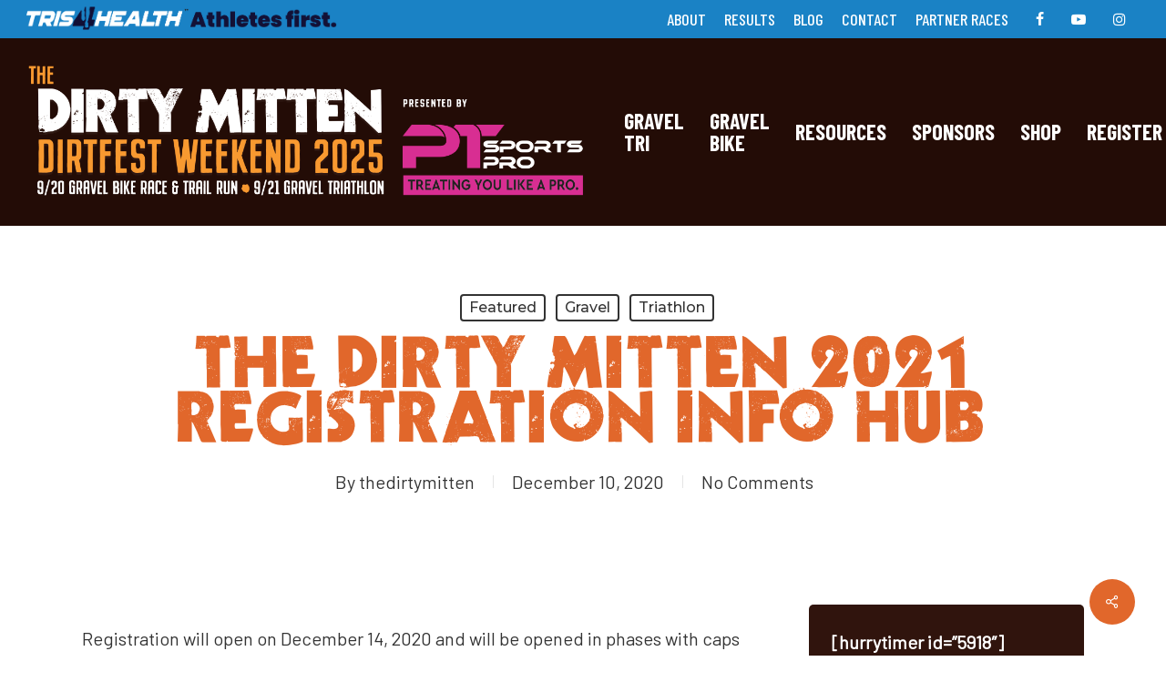

--- FILE ---
content_type: text/html; charset=UTF-8
request_url: https://thedirtymitten.com/2020/12/the-dirty-mitten-2021-registration-info-hub/
body_size: 25284
content:
<!doctype html>
<html lang="en-US" class="no-js">
<head>
	<meta charset="UTF-8">
	<meta name="viewport" content="width=device-width, initial-scale=1, maximum-scale=1, user-scalable=0" /><meta name='robots' content='index, follow, max-image-preview:large, max-snippet:-1, max-video-preview:-1' />
	<style>img:is([sizes="auto" i], [sizes^="auto," i]) { contain-intrinsic-size: 3000px 1500px }</style>
	
	<!-- This site is optimized with the Yoast SEO plugin v26.8 - https://yoast.com/product/yoast-seo-wordpress/ -->
	<title>The Dirty Mitten 2021 Registration Info Hub - The Dirty Mitten</title>
	<link rel="canonical" href="https://thedirtymitten.com/2020/12/the-dirty-mitten-2021-registration-info-hub/" />
	<meta property="og:locale" content="en_US" />
	<meta property="og:type" content="article" />
	<meta property="og:title" content="The Dirty Mitten 2021 Registration Info Hub - The Dirty Mitten" />
	<meta property="og:url" content="https://thedirtymitten.com/2020/12/the-dirty-mitten-2021-registration-info-hub/" />
	<meta property="og:site_name" content="The Dirty Mitten" />
	<meta property="article:published_time" content="2020-12-10T18:15:22+00:00" />
	<meta property="article:modified_time" content="2020-12-10T19:29:59+00:00" />
	<meta property="og:image" content="https://thedirtymitten.com/wp-content/uploads/2020/12/check.png" />
	<meta name="author" content="thedirtymitten" />
	<meta name="twitter:card" content="summary_large_image" />
	<meta name="twitter:label1" content="Written by" />
	<meta name="twitter:data1" content="thedirtymitten" />
	<meta name="twitter:label2" content="Est. reading time" />
	<meta name="twitter:data2" content="5 minutes" />
	<script type="application/ld+json" class="yoast-schema-graph">{"@context":"https://schema.org","@graph":[{"@type":"Article","@id":"https://thedirtymitten.com/2020/12/the-dirty-mitten-2021-registration-info-hub/#article","isPartOf":{"@id":"https://thedirtymitten.com/2020/12/the-dirty-mitten-2021-registration-info-hub/"},"author":{"name":"thedirtymitten","@id":"https://thedirtymitten.com/#/schema/person/aabd22e86defc798c2b2ef7191638163"},"headline":"The Dirty Mitten 2021 Registration Info Hub","datePublished":"2020-12-10T18:15:22+00:00","dateModified":"2020-12-10T19:29:59+00:00","mainEntityOfPage":{"@id":"https://thedirtymitten.com/2020/12/the-dirty-mitten-2021-registration-info-hub/"},"wordCount":1009,"image":{"@id":"https://thedirtymitten.com/2020/12/the-dirty-mitten-2021-registration-info-hub/#primaryimage"},"thumbnailUrl":"https://thedirtymitten.com/wp-content/uploads/2020/12/check.png","articleSection":["Featured","Gravel","Triathlon"],"inLanguage":"en-US"},{"@type":"WebPage","@id":"https://thedirtymitten.com/2020/12/the-dirty-mitten-2021-registration-info-hub/","url":"https://thedirtymitten.com/2020/12/the-dirty-mitten-2021-registration-info-hub/","name":"The Dirty Mitten 2021 Registration Info Hub - The Dirty Mitten","isPartOf":{"@id":"https://thedirtymitten.com/#website"},"primaryImageOfPage":{"@id":"https://thedirtymitten.com/2020/12/the-dirty-mitten-2021-registration-info-hub/#primaryimage"},"image":{"@id":"https://thedirtymitten.com/2020/12/the-dirty-mitten-2021-registration-info-hub/#primaryimage"},"thumbnailUrl":"https://thedirtymitten.com/wp-content/uploads/2020/12/check.png","datePublished":"2020-12-10T18:15:22+00:00","dateModified":"2020-12-10T19:29:59+00:00","author":{"@id":"https://thedirtymitten.com/#/schema/person/aabd22e86defc798c2b2ef7191638163"},"breadcrumb":{"@id":"https://thedirtymitten.com/2020/12/the-dirty-mitten-2021-registration-info-hub/#breadcrumb"},"inLanguage":"en-US","potentialAction":[{"@type":"ReadAction","target":["https://thedirtymitten.com/2020/12/the-dirty-mitten-2021-registration-info-hub/"]}]},{"@type":"ImageObject","inLanguage":"en-US","@id":"https://thedirtymitten.com/2020/12/the-dirty-mitten-2021-registration-info-hub/#primaryimage","url":"https://thedirtymitten.com/wp-content/uploads/2020/12/check.png","contentUrl":"https://thedirtymitten.com/wp-content/uploads/2020/12/check.png","width":42,"height":31},{"@type":"BreadcrumbList","@id":"https://thedirtymitten.com/2020/12/the-dirty-mitten-2021-registration-info-hub/#breadcrumb","itemListElement":[{"@type":"ListItem","position":1,"name":"Home","item":"https://thedirtymitten.com/"},{"@type":"ListItem","position":2,"name":"The Dirty Mitten 2021 Registration Info Hub"}]},{"@type":"WebSite","@id":"https://thedirtymitten.com/#website","url":"https://thedirtymitten.com/","name":"The Dirty Mitten","description":"West Michigan&#039;s Gravel Triathlon","potentialAction":[{"@type":"SearchAction","target":{"@type":"EntryPoint","urlTemplate":"https://thedirtymitten.com/?s={search_term_string}"},"query-input":{"@type":"PropertyValueSpecification","valueRequired":true,"valueName":"search_term_string"}}],"inLanguage":"en-US"},{"@type":"Person","@id":"https://thedirtymitten.com/#/schema/person/aabd22e86defc798c2b2ef7191638163","name":"thedirtymitten","image":{"@type":"ImageObject","inLanguage":"en-US","@id":"https://thedirtymitten.com/#/schema/person/image/","url":"https://secure.gravatar.com/avatar/a5f6b6f965726a6898c71c753489ab7b640186ca08e1dae44b6a6c74c99d772f?s=96&d=mm&r=g","contentUrl":"https://secure.gravatar.com/avatar/a5f6b6f965726a6898c71c753489ab7b640186ca08e1dae44b6a6c74c99d772f?s=96&d=mm&r=g","caption":"thedirtymitten"},"url":"https://thedirtymitten.com/author/thedirtymitten/"}]}</script>
	<!-- / Yoast SEO plugin. -->


<link rel='dns-prefetch' href='//stats.wp.com' />
<link rel='dns-prefetch' href='//fonts.googleapis.com' />
<link rel='preconnect' href='//c0.wp.com' />
<link rel="alternate" type="application/rss+xml" title="The Dirty Mitten &raquo; Feed" href="https://thedirtymitten.com/feed/" />
<link rel="alternate" type="application/rss+xml" title="The Dirty Mitten &raquo; Comments Feed" href="https://thedirtymitten.com/comments/feed/" />
<script type="text/javascript">
/* <![CDATA[ */
window._wpemojiSettings = {"baseUrl":"https:\/\/s.w.org\/images\/core\/emoji\/16.0.1\/72x72\/","ext":".png","svgUrl":"https:\/\/s.w.org\/images\/core\/emoji\/16.0.1\/svg\/","svgExt":".svg","source":{"concatemoji":"https:\/\/thedirtymitten.com\/wp-includes\/js\/wp-emoji-release.min.js?ver=6.8.3"}};
/*! This file is auto-generated */
!function(s,n){var o,i,e;function c(e){try{var t={supportTests:e,timestamp:(new Date).valueOf()};sessionStorage.setItem(o,JSON.stringify(t))}catch(e){}}function p(e,t,n){e.clearRect(0,0,e.canvas.width,e.canvas.height),e.fillText(t,0,0);var t=new Uint32Array(e.getImageData(0,0,e.canvas.width,e.canvas.height).data),a=(e.clearRect(0,0,e.canvas.width,e.canvas.height),e.fillText(n,0,0),new Uint32Array(e.getImageData(0,0,e.canvas.width,e.canvas.height).data));return t.every(function(e,t){return e===a[t]})}function u(e,t){e.clearRect(0,0,e.canvas.width,e.canvas.height),e.fillText(t,0,0);for(var n=e.getImageData(16,16,1,1),a=0;a<n.data.length;a++)if(0!==n.data[a])return!1;return!0}function f(e,t,n,a){switch(t){case"flag":return n(e,"\ud83c\udff3\ufe0f\u200d\u26a7\ufe0f","\ud83c\udff3\ufe0f\u200b\u26a7\ufe0f")?!1:!n(e,"\ud83c\udde8\ud83c\uddf6","\ud83c\udde8\u200b\ud83c\uddf6")&&!n(e,"\ud83c\udff4\udb40\udc67\udb40\udc62\udb40\udc65\udb40\udc6e\udb40\udc67\udb40\udc7f","\ud83c\udff4\u200b\udb40\udc67\u200b\udb40\udc62\u200b\udb40\udc65\u200b\udb40\udc6e\u200b\udb40\udc67\u200b\udb40\udc7f");case"emoji":return!a(e,"\ud83e\udedf")}return!1}function g(e,t,n,a){var r="undefined"!=typeof WorkerGlobalScope&&self instanceof WorkerGlobalScope?new OffscreenCanvas(300,150):s.createElement("canvas"),o=r.getContext("2d",{willReadFrequently:!0}),i=(o.textBaseline="top",o.font="600 32px Arial",{});return e.forEach(function(e){i[e]=t(o,e,n,a)}),i}function t(e){var t=s.createElement("script");t.src=e,t.defer=!0,s.head.appendChild(t)}"undefined"!=typeof Promise&&(o="wpEmojiSettingsSupports",i=["flag","emoji"],n.supports={everything:!0,everythingExceptFlag:!0},e=new Promise(function(e){s.addEventListener("DOMContentLoaded",e,{once:!0})}),new Promise(function(t){var n=function(){try{var e=JSON.parse(sessionStorage.getItem(o));if("object"==typeof e&&"number"==typeof e.timestamp&&(new Date).valueOf()<e.timestamp+604800&&"object"==typeof e.supportTests)return e.supportTests}catch(e){}return null}();if(!n){if("undefined"!=typeof Worker&&"undefined"!=typeof OffscreenCanvas&&"undefined"!=typeof URL&&URL.createObjectURL&&"undefined"!=typeof Blob)try{var e="postMessage("+g.toString()+"("+[JSON.stringify(i),f.toString(),p.toString(),u.toString()].join(",")+"));",a=new Blob([e],{type:"text/javascript"}),r=new Worker(URL.createObjectURL(a),{name:"wpTestEmojiSupports"});return void(r.onmessage=function(e){c(n=e.data),r.terminate(),t(n)})}catch(e){}c(n=g(i,f,p,u))}t(n)}).then(function(e){for(var t in e)n.supports[t]=e[t],n.supports.everything=n.supports.everything&&n.supports[t],"flag"!==t&&(n.supports.everythingExceptFlag=n.supports.everythingExceptFlag&&n.supports[t]);n.supports.everythingExceptFlag=n.supports.everythingExceptFlag&&!n.supports.flag,n.DOMReady=!1,n.readyCallback=function(){n.DOMReady=!0}}).then(function(){return e}).then(function(){var e;n.supports.everything||(n.readyCallback(),(e=n.source||{}).concatemoji?t(e.concatemoji):e.wpemoji&&e.twemoji&&(t(e.twemoji),t(e.wpemoji)))}))}((window,document),window._wpemojiSettings);
/* ]]> */
</script>
<style id='wp-emoji-styles-inline-css' type='text/css'>

	img.wp-smiley, img.emoji {
		display: inline !important;
		border: none !important;
		box-shadow: none !important;
		height: 1em !important;
		width: 1em !important;
		margin: 0 0.07em !important;
		vertical-align: -0.1em !important;
		background: none !important;
		padding: 0 !important;
	}
</style>
<link rel='stylesheet' id='wp-block-library-css' href='https://c0.wp.com/c/6.8.3/wp-includes/css/dist/block-library/style.min.css' type='text/css' media='all' />
<style id='classic-theme-styles-inline-css' type='text/css'>
/*! This file is auto-generated */
.wp-block-button__link{color:#fff;background-color:#32373c;border-radius:9999px;box-shadow:none;text-decoration:none;padding:calc(.667em + 2px) calc(1.333em + 2px);font-size:1.125em}.wp-block-file__button{background:#32373c;color:#fff;text-decoration:none}
</style>
<link rel='stylesheet' id='mediaelement-css' href='https://c0.wp.com/c/6.8.3/wp-includes/js/mediaelement/mediaelementplayer-legacy.min.css' type='text/css' media='all' />
<link rel='stylesheet' id='wp-mediaelement-css' href='https://c0.wp.com/c/6.8.3/wp-includes/js/mediaelement/wp-mediaelement.min.css' type='text/css' media='all' />
<style id='wp-mediaelement-inline-css' type='text/css'>
body .mejs-container .mejs-controls >.mejs-horizontal-volume-slider{height:26px;width:56px;position:relative;display:block;float:left;}.mejs-controls .mejs-horizontal-volume-slider .mejs-horizontal-volume-total{background:rgba(255,255,255,.33)}.mejs-controls .mejs-button button:focus{outline:none}body[data-button-style*="_rounded"] .mejs-button>button,body[data-button-style^="rounded"] .mejs-controls .mejs-pause button,body .mejs-controls .mejs-pause{border-radius:0!important;}video,audio{visibility:hidden}.mejs-controls .mejs-time-rail .mejs-time-loaded{background-color:rgba(255,255,255,0.3)!important}.mejs-video .mejs-controls .mejs-time-rail{padding-top:12px}.mejs-audio .mejs-controls .mejs-time-rail{padding-top:11px}.mejs-video .mejs-controls .mejs-time-rail .mejs-time-current,.mejs-video .mejs-controls .mejs-time-rail span,.mejs-video .mejs-controls .mejs-time-rail a,.mejs-video .mejs-controls .mejs-time-rail .mejs-time-loaded{height:8px}.mejs-audio .mejs-controls .mejs-time-rail .mejs-time-current,.mejs-audio .mejs-controls .mejs-time-rail span,.mejs-audio .mejs-controls .mejs-time-rail a,.mejs-audio .mejs-controls .mejs-time-rail .mejs-time-loaded{height:8px}#ajax-content-wrap .mejs-container{background-color:transparent;background-image:none!important}.wp-video{margin-bottom:20px;}.wp-video,.mejs-container .mejs-poster img{max-width:none!important;width:100%!important}.wp-video-shortcode.mejs-container .mejs-poster img{visibility:hidden;display:block;margin-bottom:0;}.mejs-container-fullscreen .mejs-poster img{height:100%!important}body .mejs-poster{background-size:cover}body .mejs-container .mejs-controls .mejs-time{opacity:0.8;}body .mejs-controls button{transition:opacity 0.15s ease}body .mejs-controls button:hover,.mejs-controls .mejs-fullscreen-button:hover button{opacity:0.8}#ajax-content-wrap .mejs-controls .mejs-time-rail .mejs-time-total{background-color:rgba(255,255,255,0.25)}.mejs-controls .mejs-horizontal-volume-slider .mejs-horizontal-volume-current{background:transparent!important}body .mejs-controls .mejs-button button{font-size:18px;color:#fff;width:auto;position:relative;display:inline-block;}body .mejs-controls .mejs-button:not(.mejs-replay) button{background-image:none}body .mejs-controls .mejs-button.mejs-replay button{width:20px;}body .mejs-controls button:before{text-decoration:inherit;display:inline-block;speak:none}body .mejs-controls .mejs-play button:before{content:"\e052"}body .mejs-controls .mejs-mute button:before{content:"\e098"}body .mejs-controls .mejs-unmute button:before{content:"\e099"}body .mejs-controls .mejs-fullscreen-button button:before{content:"\e110";font-size:17px}body .mejs-controls .mejs-fullscreen-button.mejs-unfullscreen button:before{content:"\e111"}body .mejs-button.mejs-volume-button{margin-left:5px}body .mejs-controls .mejs-pause{top:2px;left:2px;position:relative;}body .mejs-controls .mejs-pause button{border-left:3px solid #fff;border-right:3px solid #fff;width:9px;height:12px;right:3px;top:2px}#ajax-content-wrap .mejs-container.mejs-audio{height:44px!important;background-color:rgba(0,0,0,1)}#ajax-content-wrap .mejs-container.mejs-audio .mejs-playpause-button{margin-left:0;}body .mejs-container.mejs-audio .mejs-controls{height:42px}body .mejs-container:not(.mejs-audio) .mejs-controls:before{background:linear-gradient(rgba(255,255,255,0) -2%,rgba(0,0,0,0) 35%,rgba(0,0,0,0.04) 44%,rgba(0,0,0,0.8) 100%,rgba(0,0,0,0.6) 100%);position:absolute;bottom:0;left:0;width:100%;height:400%;z-index:11;border-radius:4px;content:" "}body .mfp-wrap .mfp-content .mejs-container:not(.mejs-audio) .mejs-controls:before{border-radius:0;}body .mejs-container .mejs-controls >*{z-index:100;position:relative}body .mejs-container .mejs-controls{background:none!important;height:50px}#ajax-content-wrap .mejs-playpause-button{margin-left:20px}#ajax-content-wrap .mejs-fullscreen-button{margin-right:20px}body .mejs-video .mejs-controls .mejs-time-rail .mejs-time-float{color:#fff;border:none;background-color:transparent}body .mejs-controls .mejs-time-rail .mejs-time-float-corner{border-color:transparent transparent}body .mejs-audio .mejs-controls .mejs-time-rail .mejs-time-float{border:none;background-color:#fff;height:15px;box-shadow:0 2px 12px rgba(0,0,0,0.25)}
</style>
<style id='jetpack-sharing-buttons-style-inline-css' type='text/css'>
.jetpack-sharing-buttons__services-list{display:flex;flex-direction:row;flex-wrap:wrap;gap:0;list-style-type:none;margin:5px;padding:0}.jetpack-sharing-buttons__services-list.has-small-icon-size{font-size:12px}.jetpack-sharing-buttons__services-list.has-normal-icon-size{font-size:16px}.jetpack-sharing-buttons__services-list.has-large-icon-size{font-size:24px}.jetpack-sharing-buttons__services-list.has-huge-icon-size{font-size:36px}@media print{.jetpack-sharing-buttons__services-list{display:none!important}}.editor-styles-wrapper .wp-block-jetpack-sharing-buttons{gap:0;padding-inline-start:0}ul.jetpack-sharing-buttons__services-list.has-background{padding:1.25em 2.375em}
</style>
<style id='global-styles-inline-css' type='text/css'>
:root{--wp--preset--aspect-ratio--square: 1;--wp--preset--aspect-ratio--4-3: 4/3;--wp--preset--aspect-ratio--3-4: 3/4;--wp--preset--aspect-ratio--3-2: 3/2;--wp--preset--aspect-ratio--2-3: 2/3;--wp--preset--aspect-ratio--16-9: 16/9;--wp--preset--aspect-ratio--9-16: 9/16;--wp--preset--color--black: #000000;--wp--preset--color--cyan-bluish-gray: #abb8c3;--wp--preset--color--white: #ffffff;--wp--preset--color--pale-pink: #f78da7;--wp--preset--color--vivid-red: #cf2e2e;--wp--preset--color--luminous-vivid-orange: #ff6900;--wp--preset--color--luminous-vivid-amber: #fcb900;--wp--preset--color--light-green-cyan: #7bdcb5;--wp--preset--color--vivid-green-cyan: #00d084;--wp--preset--color--pale-cyan-blue: #8ed1fc;--wp--preset--color--vivid-cyan-blue: #0693e3;--wp--preset--color--vivid-purple: #9b51e0;--wp--preset--gradient--vivid-cyan-blue-to-vivid-purple: linear-gradient(135deg,rgba(6,147,227,1) 0%,rgb(155,81,224) 100%);--wp--preset--gradient--light-green-cyan-to-vivid-green-cyan: linear-gradient(135deg,rgb(122,220,180) 0%,rgb(0,208,130) 100%);--wp--preset--gradient--luminous-vivid-amber-to-luminous-vivid-orange: linear-gradient(135deg,rgba(252,185,0,1) 0%,rgba(255,105,0,1) 100%);--wp--preset--gradient--luminous-vivid-orange-to-vivid-red: linear-gradient(135deg,rgba(255,105,0,1) 0%,rgb(207,46,46) 100%);--wp--preset--gradient--very-light-gray-to-cyan-bluish-gray: linear-gradient(135deg,rgb(238,238,238) 0%,rgb(169,184,195) 100%);--wp--preset--gradient--cool-to-warm-spectrum: linear-gradient(135deg,rgb(74,234,220) 0%,rgb(151,120,209) 20%,rgb(207,42,186) 40%,rgb(238,44,130) 60%,rgb(251,105,98) 80%,rgb(254,248,76) 100%);--wp--preset--gradient--blush-light-purple: linear-gradient(135deg,rgb(255,206,236) 0%,rgb(152,150,240) 100%);--wp--preset--gradient--blush-bordeaux: linear-gradient(135deg,rgb(254,205,165) 0%,rgb(254,45,45) 50%,rgb(107,0,62) 100%);--wp--preset--gradient--luminous-dusk: linear-gradient(135deg,rgb(255,203,112) 0%,rgb(199,81,192) 50%,rgb(65,88,208) 100%);--wp--preset--gradient--pale-ocean: linear-gradient(135deg,rgb(255,245,203) 0%,rgb(182,227,212) 50%,rgb(51,167,181) 100%);--wp--preset--gradient--electric-grass: linear-gradient(135deg,rgb(202,248,128) 0%,rgb(113,206,126) 100%);--wp--preset--gradient--midnight: linear-gradient(135deg,rgb(2,3,129) 0%,rgb(40,116,252) 100%);--wp--preset--font-size--small: 13px;--wp--preset--font-size--medium: 20px;--wp--preset--font-size--large: 36px;--wp--preset--font-size--x-large: 42px;--wp--preset--spacing--20: 0.44rem;--wp--preset--spacing--30: 0.67rem;--wp--preset--spacing--40: 1rem;--wp--preset--spacing--50: 1.5rem;--wp--preset--spacing--60: 2.25rem;--wp--preset--spacing--70: 3.38rem;--wp--preset--spacing--80: 5.06rem;--wp--preset--shadow--natural: 6px 6px 9px rgba(0, 0, 0, 0.2);--wp--preset--shadow--deep: 12px 12px 50px rgba(0, 0, 0, 0.4);--wp--preset--shadow--sharp: 6px 6px 0px rgba(0, 0, 0, 0.2);--wp--preset--shadow--outlined: 6px 6px 0px -3px rgba(255, 255, 255, 1), 6px 6px rgba(0, 0, 0, 1);--wp--preset--shadow--crisp: 6px 6px 0px rgba(0, 0, 0, 1);}:where(.is-layout-flex){gap: 0.5em;}:where(.is-layout-grid){gap: 0.5em;}body .is-layout-flex{display: flex;}.is-layout-flex{flex-wrap: wrap;align-items: center;}.is-layout-flex > :is(*, div){margin: 0;}body .is-layout-grid{display: grid;}.is-layout-grid > :is(*, div){margin: 0;}:where(.wp-block-columns.is-layout-flex){gap: 2em;}:where(.wp-block-columns.is-layout-grid){gap: 2em;}:where(.wp-block-post-template.is-layout-flex){gap: 1.25em;}:where(.wp-block-post-template.is-layout-grid){gap: 1.25em;}.has-black-color{color: var(--wp--preset--color--black) !important;}.has-cyan-bluish-gray-color{color: var(--wp--preset--color--cyan-bluish-gray) !important;}.has-white-color{color: var(--wp--preset--color--white) !important;}.has-pale-pink-color{color: var(--wp--preset--color--pale-pink) !important;}.has-vivid-red-color{color: var(--wp--preset--color--vivid-red) !important;}.has-luminous-vivid-orange-color{color: var(--wp--preset--color--luminous-vivid-orange) !important;}.has-luminous-vivid-amber-color{color: var(--wp--preset--color--luminous-vivid-amber) !important;}.has-light-green-cyan-color{color: var(--wp--preset--color--light-green-cyan) !important;}.has-vivid-green-cyan-color{color: var(--wp--preset--color--vivid-green-cyan) !important;}.has-pale-cyan-blue-color{color: var(--wp--preset--color--pale-cyan-blue) !important;}.has-vivid-cyan-blue-color{color: var(--wp--preset--color--vivid-cyan-blue) !important;}.has-vivid-purple-color{color: var(--wp--preset--color--vivid-purple) !important;}.has-black-background-color{background-color: var(--wp--preset--color--black) !important;}.has-cyan-bluish-gray-background-color{background-color: var(--wp--preset--color--cyan-bluish-gray) !important;}.has-white-background-color{background-color: var(--wp--preset--color--white) !important;}.has-pale-pink-background-color{background-color: var(--wp--preset--color--pale-pink) !important;}.has-vivid-red-background-color{background-color: var(--wp--preset--color--vivid-red) !important;}.has-luminous-vivid-orange-background-color{background-color: var(--wp--preset--color--luminous-vivid-orange) !important;}.has-luminous-vivid-amber-background-color{background-color: var(--wp--preset--color--luminous-vivid-amber) !important;}.has-light-green-cyan-background-color{background-color: var(--wp--preset--color--light-green-cyan) !important;}.has-vivid-green-cyan-background-color{background-color: var(--wp--preset--color--vivid-green-cyan) !important;}.has-pale-cyan-blue-background-color{background-color: var(--wp--preset--color--pale-cyan-blue) !important;}.has-vivid-cyan-blue-background-color{background-color: var(--wp--preset--color--vivid-cyan-blue) !important;}.has-vivid-purple-background-color{background-color: var(--wp--preset--color--vivid-purple) !important;}.has-black-border-color{border-color: var(--wp--preset--color--black) !important;}.has-cyan-bluish-gray-border-color{border-color: var(--wp--preset--color--cyan-bluish-gray) !important;}.has-white-border-color{border-color: var(--wp--preset--color--white) !important;}.has-pale-pink-border-color{border-color: var(--wp--preset--color--pale-pink) !important;}.has-vivid-red-border-color{border-color: var(--wp--preset--color--vivid-red) !important;}.has-luminous-vivid-orange-border-color{border-color: var(--wp--preset--color--luminous-vivid-orange) !important;}.has-luminous-vivid-amber-border-color{border-color: var(--wp--preset--color--luminous-vivid-amber) !important;}.has-light-green-cyan-border-color{border-color: var(--wp--preset--color--light-green-cyan) !important;}.has-vivid-green-cyan-border-color{border-color: var(--wp--preset--color--vivid-green-cyan) !important;}.has-pale-cyan-blue-border-color{border-color: var(--wp--preset--color--pale-cyan-blue) !important;}.has-vivid-cyan-blue-border-color{border-color: var(--wp--preset--color--vivid-cyan-blue) !important;}.has-vivid-purple-border-color{border-color: var(--wp--preset--color--vivid-purple) !important;}.has-vivid-cyan-blue-to-vivid-purple-gradient-background{background: var(--wp--preset--gradient--vivid-cyan-blue-to-vivid-purple) !important;}.has-light-green-cyan-to-vivid-green-cyan-gradient-background{background: var(--wp--preset--gradient--light-green-cyan-to-vivid-green-cyan) !important;}.has-luminous-vivid-amber-to-luminous-vivid-orange-gradient-background{background: var(--wp--preset--gradient--luminous-vivid-amber-to-luminous-vivid-orange) !important;}.has-luminous-vivid-orange-to-vivid-red-gradient-background{background: var(--wp--preset--gradient--luminous-vivid-orange-to-vivid-red) !important;}.has-very-light-gray-to-cyan-bluish-gray-gradient-background{background: var(--wp--preset--gradient--very-light-gray-to-cyan-bluish-gray) !important;}.has-cool-to-warm-spectrum-gradient-background{background: var(--wp--preset--gradient--cool-to-warm-spectrum) !important;}.has-blush-light-purple-gradient-background{background: var(--wp--preset--gradient--blush-light-purple) !important;}.has-blush-bordeaux-gradient-background{background: var(--wp--preset--gradient--blush-bordeaux) !important;}.has-luminous-dusk-gradient-background{background: var(--wp--preset--gradient--luminous-dusk) !important;}.has-pale-ocean-gradient-background{background: var(--wp--preset--gradient--pale-ocean) !important;}.has-electric-grass-gradient-background{background: var(--wp--preset--gradient--electric-grass) !important;}.has-midnight-gradient-background{background: var(--wp--preset--gradient--midnight) !important;}.has-small-font-size{font-size: var(--wp--preset--font-size--small) !important;}.has-medium-font-size{font-size: var(--wp--preset--font-size--medium) !important;}.has-large-font-size{font-size: var(--wp--preset--font-size--large) !important;}.has-x-large-font-size{font-size: var(--wp--preset--font-size--x-large) !important;}
:where(.wp-block-post-template.is-layout-flex){gap: 1.25em;}:where(.wp-block-post-template.is-layout-grid){gap: 1.25em;}
:where(.wp-block-columns.is-layout-flex){gap: 2em;}:where(.wp-block-columns.is-layout-grid){gap: 2em;}
:root :where(.wp-block-pullquote){font-size: 1.5em;line-height: 1.6;}
</style>
<link rel='stylesheet' id='fancybox-for-wp-css' href='https://thedirtymitten.com/wp-content/plugins/fancybox-for-wordpress/assets/css/fancybox.css?ver=1.3.4' type='text/css' media='all' />
<link rel='stylesheet' id='salient-social-css' href='https://thedirtymitten.com/wp-content/plugins/salient-social/css/style.css?ver=1.2.4' type='text/css' media='all' />
<style id='salient-social-inline-css' type='text/css'>

  .sharing-default-minimal .nectar-love.loved,
  body .nectar-social[data-color-override="override"].fixed > a:before, 
  body .nectar-social[data-color-override="override"].fixed .nectar-social-inner a,
  .sharing-default-minimal .nectar-social[data-color-override="override"] .nectar-social-inner a:hover,
  .nectar-social.vertical[data-color-override="override"] .nectar-social-inner a:hover {
    background-color: #e1672b;
  }
  .nectar-social.hover .nectar-love.loved,
  .nectar-social.hover > .nectar-love-button a:hover,
  .nectar-social[data-color-override="override"].hover > div a:hover,
  #single-below-header .nectar-social[data-color-override="override"].hover > div a:hover,
  .nectar-social[data-color-override="override"].hover .share-btn:hover,
  .sharing-default-minimal .nectar-social[data-color-override="override"] .nectar-social-inner a {
    border-color: #e1672b;
  }
  #single-below-header .nectar-social.hover .nectar-love.loved i,
  #single-below-header .nectar-social.hover[data-color-override="override"] a:hover,
  #single-below-header .nectar-social.hover[data-color-override="override"] a:hover i,
  #single-below-header .nectar-social.hover .nectar-love-button a:hover i,
  .nectar-love:hover i,
  .hover .nectar-love:hover .total_loves,
  .nectar-love.loved i,
  .nectar-social.hover .nectar-love.loved .total_loves,
  .nectar-social.hover .share-btn:hover, 
  .nectar-social[data-color-override="override"].hover .nectar-social-inner a:hover,
  .nectar-social[data-color-override="override"].hover > div:hover span,
  .sharing-default-minimal .nectar-social[data-color-override="override"] .nectar-social-inner a:not(:hover) i,
  .sharing-default-minimal .nectar-social[data-color-override="override"] .nectar-social-inner a:not(:hover) {
    color: #e1672b;
  }
</style>
<link rel='stylesheet' id='wp-components-css' href='https://c0.wp.com/c/6.8.3/wp-includes/css/dist/components/style.min.css' type='text/css' media='all' />
<link rel='stylesheet' id='godaddy-styles-css' href='https://thedirtymitten.com/wp-content/mu-plugins/vendor/wpex/godaddy-launch/includes/Dependencies/GoDaddy/Styles/build/latest.css?ver=2.0.2' type='text/css' media='all' />
<link rel='stylesheet' id='font-awesome-css' href='https://thedirtymitten.com/wp-content/themes/salient/css/font-awesome-legacy.min.css?ver=4.7.1' type='text/css' media='all' />
<link rel='stylesheet' id='salient-grid-system-css' href='https://thedirtymitten.com/wp-content/themes/salient/css/build/grid-system.css?ver=16.1.3' type='text/css' media='all' />
<link rel='stylesheet' id='main-styles-css' href='https://thedirtymitten.com/wp-content/themes/salient/css/build/style.css?ver=16.1.3' type='text/css' media='all' />
<link rel='stylesheet' id='nectar-header-secondary-nav-css' href='https://thedirtymitten.com/wp-content/themes/salient/css/build/header/header-secondary-nav.css?ver=16.1.3' type='text/css' media='all' />
<link rel='stylesheet' id='nectar-single-styles-css' href='https://thedirtymitten.com/wp-content/themes/salient/css/build/single.css?ver=16.1.3' type='text/css' media='all' />
<link rel='stylesheet' id='nectar-element-toggle-panels-css' href='https://thedirtymitten.com/wp-content/themes/salient/css/build/elements/element-toggles.css?ver=16.1.3' type='text/css' media='all' />
<link rel='stylesheet' id='nectar-element-recent-posts-css' href='https://thedirtymitten.com/wp-content/themes/salient/css/build/elements/element-recent-posts.css?ver=16.1.3' type='text/css' media='all' />
<link rel='stylesheet' id='nectar_default_font_open_sans-css' href='https://fonts.googleapis.com/css?family=Open+Sans%3A300%2C400%2C600%2C700&#038;subset=latin%2Clatin-ext' type='text/css' media='all' />
<link rel='stylesheet' id='responsive-css' href='https://thedirtymitten.com/wp-content/themes/salient/css/build/responsive.css?ver=16.1.3' type='text/css' media='all' />
<link rel='stylesheet' id='skin-material-css' href='https://thedirtymitten.com/wp-content/themes/salient/css/build/skin-material.css?ver=16.1.3' type='text/css' media='all' />
<link rel='stylesheet' id='salient-wp-menu-dynamic-css' href='https://thedirtymitten.com/wp-content/uploads/salient/menu-dynamic.css?ver=49862' type='text/css' media='all' />
<link rel='stylesheet' id='js_composer_front-css' href='https://thedirtymitten.com/wp-content/plugins/js_composer_salient/assets/css/js_composer.min.css?ver=7.1' type='text/css' media='all' />
<link rel='stylesheet' id='dynamic-css-css' href='https://thedirtymitten.com/wp-content/themes/salient/css/salient-dynamic-styles.css?ver=36106' type='text/css' media='all' />
<style id='dynamic-css-inline-css' type='text/css'>
#page-header-bg[data-post-hs="default_minimal"] .inner-wrap{text-align:center}#page-header-bg[data-post-hs="default_minimal"] .inner-wrap >a,.material #page-header-bg.fullscreen-header .inner-wrap >a{color:#fff;font-weight:600;border:var(--nectar-border-thickness) solid rgba(255,255,255,0.4);padding:4px 10px;margin:5px 6px 0 5px;display:inline-block;transition:all 0.2s ease;-webkit-transition:all 0.2s ease;font-size:14px;line-height:18px}body.material #page-header-bg.fullscreen-header .inner-wrap >a{margin-bottom:15px;}body.material #page-header-bg.fullscreen-header .inner-wrap >a{border:none;padding:6px 10px}body[data-button-style^="rounded"] #page-header-bg[data-post-hs="default_minimal"] .inner-wrap >a,body[data-button-style^="rounded"].material #page-header-bg.fullscreen-header .inner-wrap >a{border-radius:100px}body.single [data-post-hs="default_minimal"] #single-below-header span,body.single .heading-title[data-header-style="default_minimal"] #single-below-header span{line-height:14px;}#page-header-bg[data-post-hs="default_minimal"] #single-below-header{text-align:center;position:relative;z-index:100}#page-header-bg[data-post-hs="default_minimal"] #single-below-header span{float:none;display:inline-block}#page-header-bg[data-post-hs="default_minimal"] .inner-wrap >a:hover,#page-header-bg[data-post-hs="default_minimal"] .inner-wrap >a:focus{border-color:transparent}#page-header-bg.fullscreen-header .avatar,#page-header-bg[data-post-hs="default_minimal"] .avatar{border-radius:100%}#page-header-bg.fullscreen-header .meta-author span,#page-header-bg[data-post-hs="default_minimal"] .meta-author span{display:block}#page-header-bg.fullscreen-header .meta-author img{margin-bottom:0;height:50px;width:auto}#page-header-bg[data-post-hs="default_minimal"] .meta-author img{margin-bottom:0;height:40px;width:auto}#page-header-bg[data-post-hs="default_minimal"] .author-section{position:absolute;bottom:30px}#page-header-bg.fullscreen-header .meta-author,#page-header-bg[data-post-hs="default_minimal"] .meta-author{font-size:18px}#page-header-bg.fullscreen-header .author-section .meta-date,#page-header-bg[data-post-hs="default_minimal"] .author-section .meta-date{font-size:12px;color:rgba(255,255,255,0.8)}#page-header-bg.fullscreen-header .author-section .meta-date i{font-size:12px}#page-header-bg[data-post-hs="default_minimal"] .author-section .meta-date i{font-size:11px;line-height:14px}#page-header-bg[data-post-hs="default_minimal"] .author-section .avatar-post-info{position:relative;top:-5px}#page-header-bg.fullscreen-header .author-section a,#page-header-bg[data-post-hs="default_minimal"] .author-section a{display:block;margin-bottom:-2px}#page-header-bg[data-post-hs="default_minimal"] .author-section a{font-size:14px;line-height:14px}#page-header-bg.fullscreen-header .author-section a:hover,#page-header-bg[data-post-hs="default_minimal"] .author-section a:hover{color:rgba(255,255,255,0.85)!important}#page-header-bg.fullscreen-header .author-section,#page-header-bg[data-post-hs="default_minimal"] .author-section{width:100%;z-index:10;text-align:center}#page-header-bg.fullscreen-header .author-section{margin-top:25px;}#page-header-bg.fullscreen-header .author-section span,#page-header-bg[data-post-hs="default_minimal"] .author-section span{padding-left:0;line-height:20px;font-size:20px}#page-header-bg.fullscreen-header .author-section .avatar-post-info,#page-header-bg[data-post-hs="default_minimal"] .author-section .avatar-post-info{margin-left:10px}#page-header-bg.fullscreen-header .author-section .avatar-post-info,#page-header-bg.fullscreen-header .author-section .meta-author,#page-header-bg[data-post-hs="default_minimal"] .author-section .avatar-post-info,#page-header-bg[data-post-hs="default_minimal"] .author-section .meta-author{text-align:left;display:inline-block;top:9px}@media only screen and (min-width :690px) and (max-width :999px){body.single-post #page-header-bg[data-post-hs="default_minimal"]{padding-top:10%;padding-bottom:10%;}}@media only screen and (max-width :690px){#ajax-content-wrap #page-header-bg[data-post-hs="default_minimal"] #single-below-header span:not(.rich-snippet-hidden),#ajax-content-wrap .row.heading-title[data-header-style="default_minimal"] .col.section-title span.meta-category{display:inline-block;}.container-wrap[data-remove-post-comment-number="0"][data-remove-post-author="0"][data-remove-post-date="0"] .heading-title[data-header-style="default_minimal"] #single-below-header > span,#page-header-bg[data-post-hs="default_minimal"] .span_6[data-remove-post-comment-number="0"][data-remove-post-author="0"][data-remove-post-date="0"] #single-below-header > span{padding:0 8px;}.container-wrap[data-remove-post-comment-number="0"][data-remove-post-author="0"][data-remove-post-date="0"] .heading-title[data-header-style="default_minimal"] #single-below-header span,#page-header-bg[data-post-hs="default_minimal"] .span_6[data-remove-post-comment-number="0"][data-remove-post-author="0"][data-remove-post-date="0"] #single-below-header span{font-size:13px;line-height:10px;}.material #page-header-bg.fullscreen-header .author-section{margin-top:5px;}#page-header-bg.fullscreen-header .author-section{bottom:20px;}#page-header-bg.fullscreen-header .author-section .meta-date:not(.updated){margin-top:-4px;display:block;}#page-header-bg.fullscreen-header .author-section .avatar-post-info{margin:10px 0 0 0;}}#page-header-bg h1,#page-header-bg .subheader,.nectar-box-roll .overlaid-content h1,.nectar-box-roll .overlaid-content .subheader,#page-header-bg #portfolio-nav a i,body .section-title #portfolio-nav a:hover i,.page-header-no-bg h1,.page-header-no-bg span,#page-header-bg #portfolio-nav a i,#page-header-bg span,#page-header-bg #single-below-header a:hover,#page-header-bg #single-below-header a:focus,#page-header-bg.fullscreen-header .author-section a{color:#ffffff!important;}body #page-header-bg .pinterest-share i,body #page-header-bg .facebook-share i,body #page-header-bg .linkedin-share i,body #page-header-bg .twitter-share i,body #page-header-bg .google-plus-share i,body #page-header-bg .icon-salient-heart,body #page-header-bg .icon-salient-heart-2{color:#ffffff;}#page-header-bg[data-post-hs="default_minimal"] .inner-wrap > a:not(:hover){color:#ffffff;border-color:rgba(255,255,255,0.4);}.single #page-header-bg #single-below-header > span{border-color:rgba(255,255,255,0.4);}body .section-title #portfolio-nav a:hover i{opacity:0.75;}.single #page-header-bg .blog-title #single-meta .nectar-social.hover > div a,.single #page-header-bg .blog-title #single-meta > div a,.single #page-header-bg .blog-title #single-meta ul .n-shortcode a,#page-header-bg .blog-title #single-meta .nectar-social.hover .share-btn{border-color:rgba(255,255,255,0.4);}.single #page-header-bg .blog-title #single-meta .nectar-social.hover > div a:hover,#page-header-bg .blog-title #single-meta .nectar-social.hover .share-btn:hover,.single #page-header-bg .blog-title #single-meta div > a:hover,.single #page-header-bg .blog-title #single-meta ul .n-shortcode a:hover,.single #page-header-bg .blog-title #single-meta ul li:not(.meta-share-count):hover > a{border-color:rgba(255,255,255,1);}.single #page-header-bg #single-meta div span,.single #page-header-bg #single-meta > div a,.single #page-header-bg #single-meta > div i{color:#ffffff!important;}.single #page-header-bg #single-meta ul .meta-share-count .nectar-social a i{color:rgba(255,255,255,0.7)!important;}.single #page-header-bg #single-meta ul .meta-share-count .nectar-social a:hover i{color:rgba(255,255,255,1)!important;}@media only screen and (min-width:1000px){body #ajax-content-wrap.no-scroll{min-height:calc(100vh - 248px);height:calc(100vh - 248px)!important;}}@media only screen and (min-width:1000px){#page-header-wrap.fullscreen-header,#page-header-wrap.fullscreen-header #page-header-bg,html:not(.nectar-box-roll-loaded) .nectar-box-roll > #page-header-bg.fullscreen-header,.nectar_fullscreen_zoom_recent_projects,#nectar_fullscreen_rows:not(.afterLoaded) > div{height:calc(100vh - 247px);}.wpb_row.vc_row-o-full-height.top-level,.wpb_row.vc_row-o-full-height.top-level > .col.span_12{min-height:calc(100vh - 247px);}html:not(.nectar-box-roll-loaded) .nectar-box-roll > #page-header-bg.fullscreen-header{top:248px;}.nectar-slider-wrap[data-fullscreen="true"]:not(.loaded),.nectar-slider-wrap[data-fullscreen="true"]:not(.loaded) .swiper-container{height:calc(100vh - 246px)!important;}.admin-bar .nectar-slider-wrap[data-fullscreen="true"]:not(.loaded),.admin-bar .nectar-slider-wrap[data-fullscreen="true"]:not(.loaded) .swiper-container{height:calc(100vh - 246px - 32px)!important;}}.admin-bar[class*="page-template-template-no-header"] .wpb_row.vc_row-o-full-height.top-level,.admin-bar[class*="page-template-template-no-header"] .wpb_row.vc_row-o-full-height.top-level > .col.span_12{min-height:calc(100vh - 32px);}body[class*="page-template-template-no-header"] .wpb_row.vc_row-o-full-height.top-level,body[class*="page-template-template-no-header"] .wpb_row.vc_row-o-full-height.top-level > .col.span_12{min-height:100vh;}@media only screen and (max-width:999px){.using-mobile-browser #nectar_fullscreen_rows:not(.afterLoaded):not([data-mobile-disable="on"]) > div{height:calc(100vh - 176px);}.using-mobile-browser .wpb_row.vc_row-o-full-height.top-level,.using-mobile-browser .wpb_row.vc_row-o-full-height.top-level > .col.span_12,[data-permanent-transparent="1"].using-mobile-browser .wpb_row.vc_row-o-full-height.top-level,[data-permanent-transparent="1"].using-mobile-browser .wpb_row.vc_row-o-full-height.top-level > .col.span_12{min-height:calc(100vh - 176px);}html:not(.nectar-box-roll-loaded) .nectar-box-roll > #page-header-bg.fullscreen-header,.nectar_fullscreen_zoom_recent_projects,.nectar-slider-wrap[data-fullscreen="true"]:not(.loaded),.nectar-slider-wrap[data-fullscreen="true"]:not(.loaded) .swiper-container,#nectar_fullscreen_rows:not(.afterLoaded):not([data-mobile-disable="on"]) > div{height:calc(100vh - 123px);}.wpb_row.vc_row-o-full-height.top-level,.wpb_row.vc_row-o-full-height.top-level > .col.span_12{min-height:calc(100vh - 123px);}body[data-transparent-header="false"] #ajax-content-wrap.no-scroll{min-height:calc(100vh - 123px);height:calc(100vh - 123px);}}div[data-style="default"] .toggle > .toggle-title a,div[data-style="default"] .toggle > .toggle-title{font-size:14px;line-height:14px}.light .toggles[data-style="default"] .toggle > .toggle-title a{color:#fff;}.light .toggles[data-style="default"] .toggle >div{background-color:transparent;}.screen-reader-text,.nectar-skip-to-content:not(:focus){border:0;clip:rect(1px,1px,1px,1px);clip-path:inset(50%);height:1px;margin:-1px;overflow:hidden;padding:0;position:absolute!important;width:1px;word-wrap:normal!important;}.row .col img:not([srcset]){width:auto;}.row .col img.img-with-animation.nectar-lazy:not([srcset]){width:100%;}
@import url("//hello.myfonts.net/count/3a8814");

@font-face {
    font-family: 'BuckwheatTC-Regular';
    src: url('https://thedirtymitten.com/wp-content/themes/custom-fonts/3A8814_0_0.eot');
    src: url('https://thedirtymitten.com/wp-content/themes/custom-fonts/3A8814_0_0.eot?#iefix') format('embedded-opentype'),
         url('https://thedirtymitten.com/wp-content/themes/custom-fonts/3A8814_0_0.woff2') format('woff2'),
         url('https://thedirtymitten.com/wp-content/themes/custom-fonts/3A8814_0_0.woff') format('woff'),
         url('https://thedirtymitten.com/wp-content/themes/custom-fonts/3A8814_0_0.ttf') format('truetype');}

@font-face {
    font-family: 'Decade';
    src: url('https://thedirtymitten.com/wp-content/themes/custom-fonts/Decade__.woff') format('woff');
    font-weight: normal;
    font-style: normal;
}


 .wpb_wrapper>div {
    margin-bottom: 0px!important;
}
#header-secondary-outer #social {
    float: right;
    position: relative;
}
body.material #header-secondary-outer nav>ul>li>a {
    border-left: 0;
    line-height: 22px;
    font-size: 18px!important;
}
#header-secondary-outer #social {
    padding-left:25px!important;
}
body #header-secondary-outer .nectar-center-text {
    float:left;
    text-align: left;
    padding: 0 0px;
    max-width: 100%;
}

.post table tbody td {
	color: #000!important
}
div[data-style="default"] .toggle h3 a, div[data-style="default"] .toggle h3 {
	font-size: 20px!important
	line-height: 20px!important
}
.row .col img {
	margin-bottom: 0px!important;
	max-width: 100%;
	height: auto;
}
body:not(.woocommerce-cart) .main-content td {
	font-size: 18px!important;
	padding: 10px;
}

#sidebar .nectar-button {
	font-family: Decade !important;
	text-transform: uppercase !important;
	letter-spacing: 0px;
	font-size: 27px!important;
	line-height: 27px;
	font-weight: 500;
	color:#ffffff!important;
}

#dm-hero h1 {
    color:#fff;
    font-family: BuckwheatTC-Regular !important;
	text-transform: uppercase !important;
	letter-spacing: -4px;
	font-size: 90px!important;
	line-height: 80px!important;
	margin-bottom: 20px!important;
}

#dm-hero h2 {
    color:#ffffff!important;
    font-family: BuckwheatTC-Regular !important;
	text-transform: uppercase !important;
	letter-spacing: -1px;
	font-size: 46px!important;
	line-height: 46px!important;
	margin-bottom: 0px;
}
#dm-hero em {
    color:#ffffff!important;
	font-size: 15px!important;
	line-height: 13px!important;
	margin-bottom: 0px;
}
#dm-event-row h2 {
    color:#2f1611 !important;
    font-family: Poppins !important;
	text-transform: uppercase !important;
	letter-spacing: -2px;
	font-size: 65px!important;
	line-height: 65px!important;
	margin-bottom: 0px;
}
#dm-hero h3 {
    color:#2f1611!important;
    font-family: Poppins !important;
	text-transform:  !important;
	letter-spacing: 0px;
	font-size: 36px;
	line-height: 36px;
	margin-bottom: 5px;
}
#dm-hero h4 {
    color:#2f1711!important;
    font-family: BuckwheatTC-Regular !important;
	text-transform: uppercase !important;
	letter-spacing: -2px;
	font-size: 50px;
	line-height: 50px;
}
#dm-hero h5 {
    color:#fff!important;
    font-family: BuckwheatTC-Regular !important;
	text-transform: uppercase !important;
	letter-spacing: -2px;
	font-size: 60px;
	line-height: 50px;
	font-weight:400!important;
	padding-bottom:25px;
}
#dm-hero strong {
    font-size:20px!important;
    text-transform:uppercase;
   /* font-family: Decade !important;*/
    color:#cf2525;
    line-height:15px;

}
#usat h6 {
    color:#ffffff!important;
    font-family: Poppins!important;
    font-weight:400!important;
	font-size: 1vw!important;
	line-height: 1vw!important;
}
#dirtydouble h4 {
    color:#000000!important;
    font-family: Poppins!important;
    font-weight:400!important;
	font-size: 1.5vw!important;
	line-height: 2vw!important;
}
#dirtydouble h4 strong {
    color:#2f1711!important;
    font-family: Poppins!important;
    font-weight:900!important;
	text-transform: uppercase!important;
	font-size: 2vw!important;
	line-height: 2.5vw!important;
}
i[class*="fa-"], span[class*="fa-"] {
	color:#ffffff;
	padding-left:5px;
	padding-right:5px;
}
#newhome h1 {
    color:#fff!important;
    font-family: Decade !important;
	text-transform: uppercase !important;
	letter-spacing: -2px;
	font-size: 60px!important;
	line-height: 60px;
	margin-bottom: 20px;
}
h1 {
    color:#fff!important;
    font-family: Decade !important;
	text-transform: uppercase !important;
	letter-spacing: -2px;
	font-size: 60px!important;
	line-height: 60px;
	margin-bottom: 20px;
}
.single-post h1 {
    color:#e1672b!important;
    font-family: Decade !important;
	text-transform: uppercase !important;
	letter-spacing: -2px;
	font-size: 70px!important;
	line-height: 70px;
	margin-bottom: 20px;
}
body[data-ext-responsive="true"].single-post #page-header-bg[data-post-hs="default_minimal"] h1 {
    max-width: 1300px!important;
}
#newhome h2 {
    color:#f89930!important;
    font-family: BuckwheatTC-Regular !important;
	text-transform: uppercase !important;
	letter-spacing: 0px;
	font-size: 50px!important;
	line-height: 50px;
	margin-bottom: 20px;
}

h2 {
    color:#f89930!important;
    font-family: Decade !important;
	text-transform: uppercase !important;
	letter-spacing: -2px;
	font-size: 70px!important;
	line-height: 70px;
	margin-bottom: 20px;
}
h3 {
	margin-bottom: 15px;
	color:#ffffff!important;
}
#dm-features h2 {
    color:#30140d!important;
    font-size: 70px!important;
	line-height: 70px!important;
	letter-spacing: -3px!important;
    font-family: BuckwheatTC-Regular !important;
}
#dm-features strong {
    color:#30140d;
}
#dm-features a {
    color:#30140d;
    font-weight:600;
}
#dm-features a:hover {
    color:#fff;
    font-weight:600;
}
.blog-recent[data-style="minimal"] .col {
	margin-bottom: 2%;
	padding: 0px;
}
.home .blog-recent .col .post-header {
	color: #fff;
	font-size: 13px;
}
.blog-recent[data-style="minimal"] .meta {
	display: none;
}
.blog-recent[data-style="title_only"] .post-header h2.title {
	color: #30140d !important;
	font-size: 21px !important;
	line-height: 24px !important;
	letter-spacing: -2px !important;
	font-family: 'Open Sans',sans-serif !important;
}
.blog-recent[data-style="title_only"] {
	text-align: left!important;
}
.home .blog-recent[data-style="title_only"] .col {
	background-color: rgba(0,0,0,0.00)!important;
	margin-bottom: 2%;
	padding: 0px px!important;
}
#dm-feature-images h3 {
    color:#fff!important;
    font-family: Decade !important;
	text-transform: uppercase !important;
	letter-spacing: -2px;
	font-size: 60px!important;
	line-height: 50px;
	margin-bottom: 20px;
}
#dm-feature-images p {
    color:#fff!important;
	font-size: 30px!important;
	line-height: 30px;
	font-weight:800;
}
.home .blog-recent .col .post-header h3 {
	font-size:24px!important;
	color:#30140d;
}

.dm-sidebar .hurrytimer-campaign-5918 .hurrytimer-headline,
#sidebar .hurrytimer-campaign-5918 .hurrytimer-headline{
	font-size: 31px;
	color: #e1672b;
	margin-top: 13px;
	float:none;
	font-family: Decade !important;
	padding-right:20px!important;
	text-transform: uppercase !important;
}
#sidebar .textwidget strong {
    font-size: 31px;
	color: #e1672b;
	margin-top: 13px;
	float:none;
	font-family: Decade !important;
	padding-bottom:10px!important;
	text-transform: uppercase !important;
}
#sidebar .textwidget p {
	color: #fff;
	font-weight:800;
}
#dm-subpages h2 {
    color:#e1672b!important;
    font-family: Poppins !important;
	text-transform: sentence !important;
	letter-spacing: 0px;
	font-size: 30px!important;
	line-height: 30px;
	margin-bottom: 20px;
}
.page-id-6022 #dm-subpages h2 {
    color:#2e1b15!important;
	margin-bottom: 10px;
}
#dm-subpages .dm-sidebar, .single-post #sidebar, .archive #sidebar {
	background-color: #30140d;
	padding: 25px;
	border-radius: 5px !important;
	margin-top:35px;
	margin-bottom:35px;
}
#tdm-courses p {
    padding-bottom:5px!important;
}
.reg-block {
	border-radius: 5px !important;
	background-color: #e1672b;
	margin-bottom:25px!important;
}
.reg-block a {
	color:#30140d;
    font-weight:600;
}
#sidebar hr {
	height: 10px;
	border: none;
	color: #57281d;
	background-color: #57281d;
	margin-bottom: 40px;
	margin-top: 40px;
}
#sidebar > div {
	margin-bottom: 10px!important;
}

#sidebar #text-4 hr {
	height: 10px;
	border: none;
	color: #57281d;
	background-color: #57281d;
	margin-bottom: 40px;
	margin-top: 0px;
}
#sidebar div ul li a {
	color:#fff!important;
}
#sidebar div ul li a:hover {
	color:#e1672b!important;
}

#header-outer .sf-menu li ul li a {
	font-size: 19px !important;
	line-height: 19px !important;
	letter-spacing: 0px!important;
   
    text-transform: uppercase!important;
    color:#ffffff!important;
    padding-bottom:13px!important;
}
#header-outer .sf-menu li ul li a:hover {
    color:#ffffff!important;
}
body:not([data-header-format="left-header"]) #header-outer nav > ul > .megamenu > ul > li > a {
    text-transform: uppercase!important;
    font-size: 20px !important;
	line-height: 20px !important;
	color:#ffffff!important;
}
body:not([data-header-format="left-header"]) #header-outer nav > ul > .megamenu > ul > li > a:hover {
	color:#ffffff!important;
}

#header-secondary-outer .sf-menu li ul li a {
	background-color: transparent !important;
}
#sidebar div ul li {
	border: none;
	padding: 0px 0 !important;
}
.pricing-table[data-style="default"] .pricing-column.highlight.accent-color h3 {
    color:#fff!important;
}
.pricing-column.highlight h3 .highlight-reason {
	font-weight:800!important;
	font-family: Poppins!important;
	font-size:20px!important;
	color: #30140d!important;
}
.no-highlight.extra-color-1 h3 {
    background-color:#30140d !important;
    color:#885549 !important;
}
.pricing-table .pricing-column .pricing-column-content h4 {
	color: #000!important;
}
.pricing-table .pricing-column.no-highlight .pricing-column-content h4 {
	color: #afafaf!important;
}
.pricing-column .interval {
	display: none!important;
}



@media only screen and (min-width : 1px) and (max-width : 767px) {

    #dm-hero h1 {
	letter-spacing: -2px !important;
	font-size: 60px !important;
	line-height: 60px !important;
}
   #dm-hero h2 {
	letter-spacing: -2px !important;
	font-size: 40px !important;
	line-height: 40px !important;
}
#dm-hero h3 {
	letter-spacing: -2px !important;
	font-size: 35px !important;
	line-height: 35px !important;
	display:none;
}
#dm-hero h4 {
	letter-spacing: -2px !important;
	font-size: 40px !important;
	line-height: 40px !important;
}
#dm-hero h5 {
	font-size: 40px !important;
	line-height: 35px !important;
	font-weight: 400 !important;
}
#dm-hero strong {
	font-size: 25px !important;
	line-height: 25px !important;
}
.material .wpb_row, .material .wpb_content_element {
	margin-bottom: .5em;
}
h2 {
    line-height: 70px!important;
}
h1 {
    font-size: 60px!important;
    line-height: 60px!important;
}
#dm-subpages h2 {
	font-size: 30px !important;
	line-height: 30px !important;
}
.hurrytimer-campaign-5918 .hurrytimer-headline {
	float: none!important;
}
	.nectar-button.large {
	font-size: 20px;
	padding: 20px 22px;
	box-shadow: 0 -3px rgba(0,0,0,0.1) inset;
	-webkit-box-shadow: 0 -3px rgba(0,0,0,0.1) inset;
}
}
</style>
<link rel='stylesheet' id='salient-child-style-css' href='https://thedirtymitten.com/wp-content/themes/salient-child/salient-child/style.css?ver=16.1.3' type='text/css' media='all' />
<link rel='stylesheet' id='redux-google-fonts-salient_redux-css' href='https://fonts.googleapis.com/css?family=Barlow+Condensed%3A700%2C500%2C800%2C400italic%7CNunito%3A300%2C700%2C400%7CRoboto%3A700%2C500%7CBarlow%3A400%7CPoppins%3A800%2C700%2C300italic%7CMontserrat%3A500&#038;subset=latin&#038;ver=6.8.3' type='text/css' media='all' />
<script type="text/javascript" src="https://c0.wp.com/c/6.8.3/wp-includes/js/jquery/jquery.min.js" id="jquery-core-js"></script>
<script type="text/javascript" src="https://c0.wp.com/c/6.8.3/wp-includes/js/jquery/jquery-migrate.min.js" id="jquery-migrate-js"></script>
<script type="text/javascript" src="https://thedirtymitten.com/wp-content/plugins/fancybox-for-wordpress/assets/js/purify.min.js?ver=1.3.4" id="purify-js"></script>
<script type="text/javascript" src="https://thedirtymitten.com/wp-content/plugins/fancybox-for-wordpress/assets/js/jquery.fancybox.js?ver=1.3.4" id="fancybox-for-wp-js"></script>
<script></script><link rel="https://api.w.org/" href="https://thedirtymitten.com/wp-json/" /><link rel="alternate" title="JSON" type="application/json" href="https://thedirtymitten.com/wp-json/wp/v2/posts/6120" /><link rel="EditURI" type="application/rsd+xml" title="RSD" href="https://thedirtymitten.com/xmlrpc.php?rsd" />
<link rel='shortlink' href='https://thedirtymitten.com/?p=6120' />
<link rel="alternate" title="oEmbed (JSON)" type="application/json+oembed" href="https://thedirtymitten.com/wp-json/oembed/1.0/embed?url=https%3A%2F%2Fthedirtymitten.com%2F2020%2F12%2Fthe-dirty-mitten-2021-registration-info-hub%2F" />
<link rel="alternate" title="oEmbed (XML)" type="text/xml+oembed" href="https://thedirtymitten.com/wp-json/oembed/1.0/embed?url=https%3A%2F%2Fthedirtymitten.com%2F2020%2F12%2Fthe-dirty-mitten-2021-registration-info-hub%2F&#038;format=xml" />

<!-- Fancybox for WordPress v3.3.7 -->
<style type="text/css">
	.fancybox-slide--image .fancybox-content{background-color: #FFFFFF}div.fancybox-caption{display:none !important;}
	
	img.fancybox-image{border-width:10px;border-color:#FFFFFF;border-style:solid;}
	div.fancybox-bg{background-color:rgba(102,102,102,0.3);opacity:1 !important;}div.fancybox-content{border-color:#FFFFFF}
	div#fancybox-title{background-color:#FFFFFF}
	div.fancybox-content{background-color:#FFFFFF}
	div#fancybox-title-inside{color:#333333}
	
	
	
	div.fancybox-caption p.caption-title{display:inline-block}
	div.fancybox-caption p.caption-title{font-size:14px}
	div.fancybox-caption p.caption-title{color:#333333}
	div.fancybox-caption {color:#333333}div.fancybox-caption p.caption-title {background:#fff; width:auto;padding:10px 30px;}div.fancybox-content p.caption-title{color:#333333;margin: 0;padding: 5px 0;}
</style><script type="text/javascript">
	jQuery(function () {

		var mobileOnly = false;
		
		if (mobileOnly) {
			return;
		}

		jQuery.fn.getTitle = function () { // Copy the title of every IMG tag and add it to its parent A so that fancybox can show titles
			var arr = jQuery("a[data-fancybox]");jQuery.each(arr, function() {var title = jQuery(this).children("img").attr("title") || '';var figCaptionHtml = jQuery(this).next("figcaption").html() || '';var processedCaption = figCaptionHtml;if (figCaptionHtml.length && typeof DOMPurify === 'function') {processedCaption = DOMPurify.sanitize(figCaptionHtml, {USE_PROFILES: {html: true}});} else if (figCaptionHtml.length) {processedCaption = jQuery("<div>").text(figCaptionHtml).html();}var newTitle = title;if (processedCaption.length) {newTitle = title.length ? title + " " + processedCaption : processedCaption;}if (newTitle.length) {jQuery(this).attr("title", newTitle);}});		}

		// Supported file extensions

				var thumbnails = jQuery("a:has(img)").not(".nolightbox").not('.envira-gallery-link').not('.ngg-simplelightbox').filter(function () {
			return /\.(jpe?g|png|gif|mp4|webp|bmp|pdf)(\?[^/]*)*$/i.test(jQuery(this).attr('href'))
		});
		

		// Add data-type iframe for links that are not images or videos.
		var iframeLinks = jQuery('.fancyboxforwp').filter(function () {
			return !/\.(jpe?g|png|gif|mp4|webp|bmp|pdf)(\?[^/]*)*$/i.test(jQuery(this).attr('href'))
		}).filter(function () {
			return !/vimeo|youtube/i.test(jQuery(this).attr('href'))
		});
		iframeLinks.attr({"data-type": "iframe"}).getTitle();

				// Gallery All
		thumbnails.addClass("fancyboxforwp").attr("data-fancybox", "gallery").getTitle();
		iframeLinks.attr({"data-fancybox": "gallery"}).getTitle();

		// Gallery type NONE
		
		// Call fancybox and apply it on any link with a rel atribute that starts with "fancybox", with the options set on the admin panel
		jQuery("a.fancyboxforwp").fancyboxforwp({
			loop: false,
			smallBtn: false,
			zoomOpacity: "auto",
			animationEffect: "fade",
			animationDuration: 500,
			transitionEffect: "fade",
			transitionDuration: "300",
			overlayShow: true,
			overlayOpacity: "0.3",
			titleShow: true,
			titlePosition: "inside",
			keyboard: true,
			showCloseButton: false,
			arrows: true,
			clickContent:false,
			clickSlide: "close",
			mobile: {
				clickContent: function (current, event) {
					return current.type === "image" ? "toggleControls" : false;
				},
				clickSlide: function (current, event) {
					return current.type === "image" ? "close" : "close";
				},
			},
			wheel: false,
			toolbar: true,
			preventCaptionOverlap: true,
			onInit: function() { },			onDeactivate
	: function() { },		beforeClose: function() { },			afterShow: function(instance) { jQuery( ".fancybox-image" ).on("click", function( ){ ( instance.isScaledDown() ) ? instance.scaleToActual() : instance.scaleToFit() }) },				afterClose: function() { },					caption : function( instance, item ) {var title = "";if("undefined" != typeof jQuery(this).context ){var title = jQuery(this).context.title;} else { var title = ("undefined" != typeof jQuery(this).attr("title")) ? jQuery(this).attr("title") : false;}var caption = jQuery(this).data('caption') || '';if ( item.type === 'image' && title.length ) {caption = (caption.length ? caption + '<br />' : '') + '<p class="caption-title">'+jQuery("<div>").text(title).html()+'</p>' ;}if (typeof DOMPurify === "function" && caption.length) { return DOMPurify.sanitize(caption, {USE_PROFILES: {html: true}}); } else { return jQuery("<div>").text(caption).html(); }},
		afterLoad : function( instance, current ) {var captionContent = current.opts.caption || '';var sanitizedCaptionString = '';if (typeof DOMPurify === 'function' && captionContent.length) {sanitizedCaptionString = DOMPurify.sanitize(captionContent, {USE_PROFILES: {html: true}});} else if (captionContent.length) { sanitizedCaptionString = jQuery("<div>").text(captionContent).html();}if (sanitizedCaptionString.length) { current.$content.append(jQuery('<div class=\"fancybox-custom-caption inside-caption\" style=\" position: absolute;left:0;right:0;color:#000;margin:0 auto;bottom:0;text-align:center;background-color:#FFFFFF \"></div>').html(sanitizedCaptionString)); }},
			})
		;

			})
</script>
<!-- END Fancybox for WordPress -->
<!-- Google Tag Manager -->
<script>(function(w,d,s,l,i){w[l]=w[l]||[];w[l].push({'gtm.start':
new Date().getTime(),event:'gtm.js'});var f=d.getElementsByTagName(s)[0],
j=d.createElement(s),dl=l!='dataLayer'?'&l='+l:'';j.async=true;j.src=
'https://www.googletagmanager.com/gtm.js?id='+i+dl;f.parentNode.insertBefore(j,f);
})(window,document,'script','dataLayer','GTM-5XT84GG');</script>
<!-- End Google Tag Manager -->	<style>img#wpstats{display:none}</style>
		<script type="text/javascript"> var root = document.getElementsByTagName( "html" )[0]; root.setAttribute( "class", "js" ); </script>
<!-- Meta Pixel Code -->
<script type='text/javascript'>
!function(f,b,e,v,n,t,s){if(f.fbq)return;n=f.fbq=function(){n.callMethod?
n.callMethod.apply(n,arguments):n.queue.push(arguments)};if(!f._fbq)f._fbq=n;
n.push=n;n.loaded=!0;n.version='2.0';n.queue=[];t=b.createElement(e);t.async=!0;
t.src=v;s=b.getElementsByTagName(e)[0];s.parentNode.insertBefore(t,s)}(window,
document,'script','https://connect.facebook.net/en_US/fbevents.js');
</script>
<!-- End Meta Pixel Code -->
<script type='text/javascript'>var url = window.location.origin + '?ob=open-bridge';
            fbq('set', 'openbridge', '4363895377066232', url);
fbq('init', '4363895377066232', {}, {
    "agent": "wordpress-6.8.3-4.1.5"
})</script><script type='text/javascript'>
    fbq('track', 'PageView', []);
  </script><meta name="generator" content="Powered by WPBakery Page Builder - drag and drop page builder for WordPress."/>
<link rel="icon" href="https://thedirtymitten.com/wp-content/uploads/2020/12/cropped-tdm-favicon-no-words-32x32.png" sizes="32x32" />
<link rel="icon" href="https://thedirtymitten.com/wp-content/uploads/2020/12/cropped-tdm-favicon-no-words-192x192.png" sizes="192x192" />
<link rel="apple-touch-icon" href="https://thedirtymitten.com/wp-content/uploads/2020/12/cropped-tdm-favicon-no-words-180x180.png" />
<meta name="msapplication-TileImage" content="https://thedirtymitten.com/wp-content/uploads/2020/12/cropped-tdm-favicon-no-words-270x270.png" />
<noscript><style> .wpb_animate_when_almost_visible { opacity: 1; }</style></noscript></head><body class="wp-singular post-template-default single single-post postid-6120 single-format-standard wp-theme-salient wp-child-theme-salient-childsalient-child material wpb-js-composer js-comp-ver-7.1 vc_responsive" data-footer-reveal="false" data-footer-reveal-shadow="none" data-header-format="default" data-body-border="off" data-boxed-style="" data-header-breakpoint="1000" data-dropdown-style="minimal" data-cae="easeOutQuart" data-cad="700" data-megamenu-width="full-width" data-aie="zoom-out" data-ls="magnific" data-apte="standard" data-hhun="1" data-fancy-form-rcs="default" data-form-style="minimal" data-form-submit="regular" data-is="minimal" data-button-style="slightly_rounded_shadow" data-user-account-button="false" data-flex-cols="true" data-col-gap="default" data-header-inherit-rc="false" data-header-search="false" data-animated-anchors="true" data-ajax-transitions="false" data-full-width-header="true" data-slide-out-widget-area="true" data-slide-out-widget-area-style="slide-out-from-right" data-user-set-ocm="off" data-loading-animation="none" data-bg-header="false" data-responsive="1" data-ext-responsive="true" data-ext-padding="90" data-header-resize="0" data-header-color="custom" data-transparent-header="false" data-cart="false" data-remove-m-parallax="" data-remove-m-video-bgs="" data-m-animate="0" data-force-header-trans-color="light" data-smooth-scrolling="0" data-permanent-transparent="false" >
	
	<script type="text/javascript">
	 (function(window, document) {

		 if(navigator.userAgent.match(/(Android|iPod|iPhone|iPad|BlackBerry|IEMobile|Opera Mini)/)) {
			 document.body.className += " using-mobile-browser mobile ";
		 }
		 if(navigator.userAgent.match(/Mac/) && navigator.maxTouchPoints && navigator.maxTouchPoints > 2) {
			document.body.className += " using-ios-device ";
		}

		 if( !("ontouchstart" in window) ) {

			 var body = document.querySelector("body");
			 var winW = window.innerWidth;
			 var bodyW = body.clientWidth;

			 if (winW > bodyW + 4) {
				 body.setAttribute("style", "--scroll-bar-w: " + (winW - bodyW - 4) + "px");
			 } else {
				 body.setAttribute("style", "--scroll-bar-w: 0px");
			 }
		 }

	 })(window, document);
   </script><!-- Google Tag Manager (noscript) -->
<noscript><iframe src="https://www.googletagmanager.com/ns.html?id=GTM-5XT84GG"
height="0" width="0" style="display:none;visibility:hidden"></iframe></noscript>
<!-- End Google Tag Manager (noscript) -->
<!-- Meta Pixel Code -->
<noscript>
<img height="1" width="1" style="display:none" alt="fbpx"
src="https://www.facebook.com/tr?id=4363895377066232&ev=PageView&noscript=1" />
</noscript>
<!-- End Meta Pixel Code -->
<a href="#ajax-content-wrap" class="nectar-skip-to-content">Skip to main content</a><div class="ocm-effect-wrap"><div class="ocm-effect-wrap-inner">	
	<div id="header-space"  data-header-mobile-fixed='1'></div> 
	
		<div id="header-outer" data-has-menu="true" data-has-buttons="no" data-header-button_style="default" data-using-pr-menu="false" data-mobile-fixed="1" data-ptnm="false" data-lhe="default" data-user-set-bg="#230c06" data-format="default" data-permanent-transparent="false" data-megamenu-rt="1" data-remove-fixed="0" data-header-resize="0" data-cart="false" data-transparency-option="0" data-box-shadow="none" data-shrink-num="6" data-using-secondary="1" data-using-logo="1" data-logo-height="150" data-m-logo-height="100" data-padding="28" data-full-width="true" data-condense="false" >
			
	<div id="header-secondary-outer" class="default" data-mobile="default" data-remove-fixed="0" data-lhe="default" data-secondary-text="true" data-full-width="true" data-mobile-fixed="1" data-permanent-transparent="false" >
		<div class="container">
			<nav>
				<ul id="social"><li><a target="_blank" rel="noopener" href="https://www.facebook.com/thedirtymittentri/"><span class="screen-reader-text">facebook</span><i class="fa fa-facebook" aria-hidden="true"></i> </a></li><li><a target="_blank" rel="noopener" href="https://www.youtube.com/channel/UCvZ45VCWM13asVxhghoYWag"><span class="screen-reader-text">youtube</span><i class="fa fa-youtube-play" aria-hidden="true"></i> </a></li><li><a target="_blank" rel="noopener" href="https://www.instagram.com/thedirtymitten/"><span class="screen-reader-text">instagram</span><i class="fa fa-instagram" aria-hidden="true"></i> </a></li></ul><div class="nectar-center-text"><a href="https://tris4health.com"><img src="https://tris4health.com/wp-content/uploads/2024/11/tris4health-athletes-first.png" height="25px" width="auto"></a></div>					<ul class="sf-menu">
						<li id="menu-item-5821" class="menu-item menu-item-type-custom menu-item-object-custom menu-item-has-children nectar-regular-menu-item menu-item-5821"><a href="#"><span class="menu-title-text">About</span></a>
<ul class="sub-menu">
	<li id="menu-item-5927" class="menu-item menu-item-type-post_type menu-item-object-page nectar-regular-menu-item menu-item-5927"><a href="https://thedirtymitten.com/the-dirty-mitten-gravel-triathlon/"><span class="menu-title-text">Gravel Triathlon</span></a></li>
	<li id="menu-item-5960" class="menu-item menu-item-type-post_type menu-item-object-page nectar-regular-menu-item menu-item-5960"><a href="https://thedirtymitten.com/race-directors/"><span class="menu-title-text">Race Directors</span></a></li>
</ul>
</li>
<li id="menu-item-6540" class="menu-item menu-item-type-custom menu-item-object-custom menu-item-has-children nectar-regular-menu-item menu-item-6540"><a target="_blank" href="#"><span class="menu-title-text">Results</span></a>
<ul class="sub-menu">
	<li id="menu-item-7067" class="menu-item menu-item-type-custom menu-item-object-custom nectar-regular-menu-item menu-item-7067"><a target="_blank" href="https://track.rtrt.me/e/SS-DIRTYMITTEN23-TRI#/tracker"><span class="menu-title-text">2023 Gravel Tri Results</span></a></li>
	<li id="menu-item-7066" class="menu-item menu-item-type-custom menu-item-object-custom nectar-regular-menu-item menu-item-7066"><a target="_blank" href="https://track.rtrt.me/e/SS-DIRTYMITTEN23-BIKE#/tracker"><span class="menu-title-text">2023 Gravel Race Results</span></a></li>
	<li id="menu-item-6884" class="menu-item menu-item-type-custom menu-item-object-custom nectar-regular-menu-item menu-item-6884"><a target="_blank" href="https://track.rtrt.me/e/SS-DIRTYMITTEN22-TRI#/tracker"><span class="menu-title-text">2022 Gravel Tri Results</span></a></li>
	<li id="menu-item-6873" class="menu-item menu-item-type-custom menu-item-object-custom nectar-regular-menu-item menu-item-6873"><a target="_blank" href="https://track.rtrt.me/e/SS-DIRTYMITTEN22-BIKE#/tracker"><span class="menu-title-text">2022 Gravel Race Results</span></a></li>
	<li id="menu-item-6872" class="menu-item menu-item-type-custom menu-item-object-custom nectar-regular-menu-item menu-item-6872"><a target="_blank" href="https://www.sportstats.us/events.xhtml?eventname=the+dirty+mitten"><span class="menu-title-text">2021 Tri Results</span></a></li>
</ul>
</li>
<li id="menu-item-5974" class="menu-item menu-item-type-post_type menu-item-object-page nectar-regular-menu-item menu-item-5974"><a href="https://thedirtymitten.com/blog/"><span class="menu-title-text">Blog</span></a></li>
<li id="menu-item-5975" class="menu-item menu-item-type-post_type menu-item-object-page nectar-regular-menu-item menu-item-5975"><a href="https://thedirtymitten.com/contact/"><span class="menu-title-text">Contact</span></a></li>
<li id="menu-item-5822" class="menu-item menu-item-type-custom menu-item-object-custom menu-item-has-children nectar-regular-menu-item megamenu nectar-megamenu-menu-item align-left width-75 menu-item-5822"><a href="#"><span class="menu-title-text">Partner Races</span></a>
<ul class="sub-menu">
	<li id="menu-item-7109" class="menu-item menu-item-type-custom menu-item-object-custom menu-item-has-children nectar-regular-menu-item menu-item-7109"><a href="#"><span class="menu-title-text">Triathlon</span><span class="sf-sub-indicator"><i class="fa fa-angle-right icon-in-menu" aria-hidden="true"></i></span></a>
	<ul class="sub-menu">
		<li id="menu-item-5858" class="menu-item menu-item-type-custom menu-item-object-custom nectar-regular-menu-item menu-item-5858"><a target="_blank" href="https://grandrapidstri.com"><span class="menu-title-text">Grand Rapids Triathlon</span></a></li>
		<li id="menu-item-5859" class="menu-item menu-item-type-custom menu-item-object-custom nectar-regular-menu-item menu-item-5859"><a target="_blank" href="https://mititanium.com"><span class="menu-title-text">Michigan Titanium</span></a></li>
		<li id="menu-item-7113" class="menu-item menu-item-type-custom menu-item-object-custom nectar-regular-menu-item menu-item-7113"><a href="http://www.grandhaventri.com/"><span class="menu-title-text">Grand Haven Triathlon</span></a></li>
		<li id="menu-item-7114" class="menu-item menu-item-type-custom menu-item-object-custom nectar-regular-menu-item menu-item-7114"><a href="https://www.bearlaketri.com/"><span class="menu-title-text">Bear Lake Triathlon</span></a></li>
		<li id="menu-item-7115" class="menu-item menu-item-type-custom menu-item-object-custom menu-item-home nectar-regular-menu-item menu-item-7115"><a href="https://thedirtymitten.com/"><span class="menu-title-text">The Dirty Mitten Gravel Tri</span></a></li>
		<li id="menu-item-6595" class="menu-item menu-item-type-custom menu-item-object-custom nectar-regular-menu-item menu-item-6595"><a target="_blank" href="https://uglydoggraveltri.com/"><span class="menu-title-text">Ugly Dog Gravel Tri</span></a></li>
	</ul>
</li>
	<li id="menu-item-7110" class="menu-item menu-item-type-custom menu-item-object-custom menu-item-has-children nectar-regular-menu-item menu-item-7110"><a href="#"><span class="menu-title-text">Cycling</span><span class="sf-sub-indicator"><i class="fa fa-angle-right icon-in-menu" aria-hidden="true"></i></span></a>
	<ul class="sub-menu">
		<li id="menu-item-6870" class="menu-item menu-item-type-custom menu-item-object-custom nectar-regular-menu-item menu-item-6870"><a href="https://grgranfondo.com/"><span class="menu-title-text">GR Gran Fondo</span></a></li>
		<li id="menu-item-6594" class="menu-item menu-item-type-custom menu-item-object-custom nectar-regular-menu-item menu-item-6594"><a target="_blank" href="https://waterloogravel.com/"><span class="menu-title-text">Waterloo G+G Gravel Bike Race</span></a></li>
		<li id="menu-item-7116" class="menu-item menu-item-type-custom menu-item-object-custom menu-item-home nectar-regular-menu-item menu-item-7116"><a href="https://thedirtymitten.com/"><span class="menu-title-text">The Dirty Mitten Gravel Bike Race</span></a></li>
		<li id="menu-item-6867" class="menu-item menu-item-type-custom menu-item-object-custom nectar-regular-menu-item menu-item-6867"><a href="https://rodetohell.com/"><span class="menu-title-text">Rode to Hell Gravel Bike Race</span></a></li>
		<li id="menu-item-7117" class="menu-item menu-item-type-custom menu-item-object-custom nectar-regular-menu-item menu-item-7117"><a href="https://www.lutonparktt.com/"><span class="menu-title-text">Luton Park Time Trial</span></a></li>
	</ul>
</li>
	<li id="menu-item-7112" class="menu-item menu-item-type-custom menu-item-object-custom menu-item-has-children nectar-regular-menu-item menu-item-7112"><a href="#"><span class="menu-title-text">Running</span><span class="sf-sub-indicator"><i class="fa fa-angle-right icon-in-menu" aria-hidden="true"></i></span></a>
	<ul class="sub-menu">
		<li id="menu-item-7118" class="menu-item menu-item-type-custom menu-item-object-custom nectar-regular-menu-item menu-item-7118"><a href="https://armedservicesmarathon.com/"><span class="menu-title-text">Armed Services Marathon, Half Marathon &#038; 5K</span></a></li>
		<li id="menu-item-7120" class="menu-item menu-item-type-custom menu-item-object-custom nectar-regular-menu-item menu-item-7120"><a href="https://brainydaytrailrun.com/"><span class="menu-title-text">Brainy Day Trail Run</span></a></li>
	</ul>
</li>
	<li id="menu-item-7111" class="menu-item menu-item-type-custom menu-item-object-custom menu-item-has-children nectar-regular-menu-item menu-item-7111"><a href="#"><span class="menu-title-text">Youth</span><span class="sf-sub-indicator"><i class="fa fa-angle-right icon-in-menu" aria-hidden="true"></i></span></a>
	<ul class="sub-menu">
		<li id="menu-item-6597" class="menu-item menu-item-type-custom menu-item-object-custom nectar-regular-menu-item menu-item-6597"><a target="_blank" href="https://gryouthduathlon.com/"><span class="menu-title-text">GR Youth Duathlon</span></a></li>
		<li id="menu-item-7119" class="menu-item menu-item-type-custom menu-item-object-custom nectar-regular-menu-item menu-item-7119"><a href="#"><span class="menu-title-text">MiTi Kids Triathlon</span></a></li>
	</ul>
</li>
</ul>
</li>
					</ul>
									
			</nav>
		</div>
	</div>
	

<div id="search-outer" class="nectar">
	<div id="search">
		<div class="container">
			 <div id="search-box">
				 <div class="inner-wrap">
					 <div class="col span_12">
						  <form role="search" action="https://thedirtymitten.com/" method="GET">
														 <input type="text" name="s"  value="" aria-label="Search" placeholder="Search" />
							 
						<span>Hit enter to search or ESC to close</span>
												</form>
					</div><!--/span_12-->
				</div><!--/inner-wrap-->
			 </div><!--/search-box-->
			 <div id="close"><a href="#"><span class="screen-reader-text">Close Search</span>
				<span class="close-wrap"> <span class="close-line close-line1"></span> <span class="close-line close-line2"></span> </span>				 </a></div>
		 </div><!--/container-->
	</div><!--/search-->
</div><!--/search-outer-->

<header id="top">
	<div class="container">
		<div class="row">
			<div class="col span_3">
								<a id="logo" href="https://thedirtymitten.com" data-supplied-ml-starting-dark="false" data-supplied-ml-starting="false" data-supplied-ml="false" >
					<img class="stnd skip-lazy dark-version" width="2204" height="536" alt="The Dirty Mitten" src="https://thedirtymitten.com/wp-content/uploads/2025/02/the-dirty-mitten-horizontal-logo-2025.png"  />				</a>
							</div><!--/span_3-->

			<div class="col span_9 col_last">
									<div class="nectar-mobile-only mobile-header"><div class="inner"></div></div>
													<div class="slide-out-widget-area-toggle mobile-icon slide-out-from-right" data-custom-color="false" data-icon-animation="simple-transform">
						<div> <a href="#sidewidgetarea" role="button" aria-label="Navigation Menu" aria-expanded="false" class="closed">
							<span class="screen-reader-text">Menu</span><span aria-hidden="true"> <i class="lines-button x2"> <i class="lines"></i> </i> </span>
						</a></div>
					</div>
				
									<nav>
													<ul class="sf-menu">
								<li id="menu-item-6394" class="menu-item menu-item-type-custom menu-item-object-custom menu-item-has-children nectar-regular-menu-item menu-item-6394"><a href="#"><span class="menu-title-text">Gravel Tri</span></a>
<ul class="sub-menu">
	<li id="menu-item-5984" class="menu-item menu-item-type-post_type menu-item-object-page nectar-regular-menu-item menu-item-5984"><a href="https://thedirtymitten.com/the-dirty-mitten-gravel-triathlon/"><span class="menu-title-text">About TDM Gravel Tri</span></a></li>
	<li id="menu-item-5982" class="menu-item menu-item-type-post_type menu-item-object-page nectar-regular-menu-item menu-item-5982"><a href="https://thedirtymitten.com/gravel-triathlon-courses/"><span class="menu-title-text">Gravel Tri Courses</span></a></li>
	<li id="menu-item-6291" class="menu-item menu-item-type-post_type menu-item-object-page nectar-regular-menu-item menu-item-6291"><a href="https://thedirtymitten.com/packet-pick-up/"><span class="menu-title-text">Packet Pick-Up Gravel Triathlon</span></a></li>
	<li id="menu-item-6286" class="menu-item menu-item-type-post_type menu-item-object-page nectar-regular-menu-item menu-item-6286"><a href="https://thedirtymitten.com/race-schedule/"><span class="menu-title-text">Race Schedule</span></a></li>
	<li id="menu-item-6186" class="menu-item menu-item-type-post_type menu-item-object-page nectar-regular-menu-item menu-item-6186"><a href="https://thedirtymitten.com/lodging-parking/"><span class="menu-title-text">Lodging</span></a></li>
	<li id="menu-item-6746" class="menu-item menu-item-type-post_type menu-item-object-page nectar-regular-menu-item menu-item-6746"><a href="https://thedirtymitten.com/the-dirty-double/"><span class="menu-title-text">The Dirty Double</span></a></li>
	<li id="menu-item-6580" class="menu-item menu-item-type-custom menu-item-object-custom nectar-regular-menu-item menu-item-6580"><a target="_blank" href="https://runsignup.com/Race/MI/Middleville/DirtyMitten"><span class="menu-title-text">REGISTER NOW</span></a></li>
</ul>
</li>
<li id="menu-item-6395" class="menu-item menu-item-type-custom menu-item-object-custom menu-item-has-children nectar-regular-menu-item menu-item-6395"><a href="#"><span class="menu-title-text">Gravel Bike</span></a>
<ul class="sub-menu">
	<li id="menu-item-6570" class="menu-item menu-item-type-post_type menu-item-object-page nectar-regular-menu-item menu-item-6570"><a href="https://thedirtymitten.com/the-dirty-mitten-gravel-bike-race/"><span class="menu-title-text">About TDM Gravel Bike</span></a></li>
	<li id="menu-item-6568" class="menu-item menu-item-type-post_type menu-item-object-page nectar-regular-menu-item menu-item-6568"><a href="https://thedirtymitten.com/gravel-bike-race-course/"><span class="menu-title-text">Gravel Bike Courses</span></a></li>
	<li id="menu-item-6762" class="menu-item menu-item-type-post_type menu-item-object-page nectar-regular-menu-item menu-item-6762"><a href="https://thedirtymitten.com/packet-pick-up-gravel-bike-race/"><span class="menu-title-text">Packet Pick-Up Gravel Bike Race</span></a></li>
	<li id="menu-item-6716" class="menu-item menu-item-type-post_type menu-item-object-page nectar-regular-menu-item menu-item-6716"><a href="https://thedirtymitten.com/race-schedule/"><span class="menu-title-text">Race Schedule</span></a></li>
	<li id="menu-item-6571" class="menu-item menu-item-type-post_type menu-item-object-page nectar-regular-menu-item menu-item-6571"><a href="https://thedirtymitten.com/lodging-parking/"><span class="menu-title-text">Lodging</span></a></li>
	<li id="menu-item-6589" class="menu-item menu-item-type-post_type menu-item-object-page nectar-regular-menu-item menu-item-6589"><a href="https://thedirtymitten.com/the-dirty-double/"><span class="menu-title-text">The Dirty Double</span></a></li>
	<li id="menu-item-6581" class="menu-item menu-item-type-custom menu-item-object-custom nectar-regular-menu-item menu-item-6581"><a href="https://runsignup.com/Race/MI/Middleville/TheDirtyMittenGravelBikeRace"><span class="menu-title-text">REGISTER NOW</span></a></li>
</ul>
</li>
<li id="menu-item-6396" class="menu-item menu-item-type-custom menu-item-object-custom menu-item-has-children nectar-regular-menu-item menu-item-6396"><a href="#"><span class="menu-title-text">Resources</span></a>
<ul class="sub-menu">
	<li id="menu-item-7367" class="menu-item menu-item-type-custom menu-item-object-custom nectar-regular-menu-item menu-item-7367"><a href="https://thedirtymitten.com/wp-content/uploads/2025/09/TDM-2025-athlete-guide-web.pdf"><span class="menu-title-text">2025 Athlete Guide</span></a></li>
	<li id="menu-item-7256" class="menu-item menu-item-type-custom menu-item-object-custom nectar-regular-menu-item menu-item-7256"><a target="_blank" href="https://tris4health.com/risk-free-racing/"><span class="menu-title-text">Policies</span></a></li>
	<li id="menu-item-6279" class="menu-item menu-item-type-custom menu-item-object-custom nectar-regular-menu-item menu-item-6279"><a target="_blank" href="https://runsignup.com/Race/Volunteer/MI/Middleville/TheDirtyMittenGravelBikeRace"><span class="menu-title-text">Volunteer Sign-Up &#8211; Saturday</span></a></li>
	<li id="menu-item-6980" class="menu-item menu-item-type-custom menu-item-object-custom nectar-regular-menu-item menu-item-6980"><a target="_blank" href="https://runsignup.com/Race/Volunteer/MI/Middleville/DirtyMitten"><span class="menu-title-text">Volunteer Sign-Up &#8211; Sunday</span></a></li>
</ul>
</li>
<li id="menu-item-6213" class="menu-item menu-item-type-post_type menu-item-object-page nectar-regular-menu-item menu-item-6213"><a href="https://thedirtymitten.com/sponsors/"><span class="menu-title-text">Sponsors</span></a></li>
<li id="menu-item-6544" class="menu-item menu-item-type-custom menu-item-object-custom nectar-regular-menu-item menu-item-6544"><a target="_blank" href="https://tris4health.com/category/the-dirty-mitten-gravel-triathlon/"><span class="menu-title-text">Shop</span></a></li>
<li id="menu-item-6906" class="menu-item menu-item-type-custom menu-item-object-custom nectar-regular-menu-item menu-item-6906"><a target="_blank" href="https://runsignup.com/Race/MI/Middleville/DirtyMitten"><span class="menu-title-text">Register</span></a></li>
							</ul>
													<ul class="buttons sf-menu" data-user-set-ocm="off">

								
							</ul>
						
					</nav>

					
				</div><!--/span_9-->

				
			</div><!--/row-->
					</div><!--/container-->
	</header>		
	</div>
		<div id="ajax-content-wrap">


<div class="container-wrap" data-midnight="dark" data-remove-post-date="0" data-remove-post-author="0" data-remove-post-comment-number="0">
	<div class="container main-content">

		
	  <div class="row heading-title hentry" data-header-style="default_minimal">
		<div class="col span_12 section-title blog-title">
										  <span class="meta-category">

					<a class="featured" href="https://thedirtymitten.com/category/featured/">Featured</a><a class="gravel" href="https://thedirtymitten.com/category/gravel/">Gravel</a><a class="triathlon" href="https://thedirtymitten.com/category/triathlon/">Triathlon</a>			  </span>

		  		  <h1 class="entry-title">The Dirty Mitten 2021 Registration Info Hub</h1>

						<div id="single-below-header" data-hide-on-mobile="false">
				<span class="meta-author vcard author"><span class="fn"><span class="author-leading">By</span> <a href="https://thedirtymitten.com/author/thedirtymitten/" title="Posts by thedirtymitten" rel="author">thedirtymitten</a></span></span><span class="meta-date date updated">December 10, 2020</span><span class="meta-comment-count"><a href="https://thedirtymitten.com/2020/12/the-dirty-mitten-2021-registration-info-hub/#respond">No Comments</a></span>			</div><!--/single-below-header-->
				</div><!--/section-title-->
	  </div><!--/row-->

	
		<div class="row">

			
			<div class="post-area col  span_9" role="main">

			
<article id="post-6120" class="post-6120 post type-post status-publish format-standard category-featured category-gravel category-triathlon">
  
  <div class="inner-wrap">

		<div class="post-content" data-hide-featured-media="1">
      
        <div class="content-inner">
		<div id="fws_6974542eb1578"  data-column-margin="default" data-midnight="dark"  class="wpb_row vc_row-fluid vc_row"  style="padding-top: 0px; padding-bottom: 0px; "><div class="row-bg-wrap" data-bg-animation="none" data-bg-animation-delay="" data-bg-overlay="false"><div class="inner-wrap row-bg-layer" ><div class="row-bg viewport-desktop"  style=""></div></div></div><div class="row_col_wrap_12 col span_12 dark left">
	<div  class="vc_col-sm-12 wpb_column column_container vc_column_container col no-extra-padding inherit_tablet inherit_phone "  data-padding-pos="all" data-has-bg-color="false" data-bg-color="" data-bg-opacity="1" data-animation="" data-delay="0" >
		<div class="vc_column-inner" >
			<div class="wpb_wrapper">
				
<div class="wpb_text_column wpb_content_element " >
	<div class="wpb_wrapper">
		<h3>How 2021 Registration Works</h3>
<p>Registration will open on December 14, 2020 and will be opened in phases with caps placed on the number of spots available.  As we progress through the year and have a better idea of what, if any, restrictions we will be under we will open additional spots. Registration will be opened as follows:</p>
<h4>Phase 1</h4>
<p><strong>Registration opens 12/14/20 for two weeks to athletes with a deferral code from 2020.</strong>  Using your code during this two week period will guarantee that you have a spot in the 2021 race.  Once we open general registration we can no longer guarantee a spot in the 2020 event.  If you are a deferred athlete keep an eye out for an email coming from us later this week with specific instructions on how to register.</p>
<h4>Phase 2</h4>
<p><strong>After the deferred athletes have had a chance to register we will open up general registration on 12/28/20 for all interested athletes, but will cap the number of total entries at 400 for the time being. </strong> If we have 200 athletes use their deferrals then we will open up 200 spots for general registration.  Additional spots will be opened as the situation permits.  This will be a fluid situation throughout the year so be sure to keep an eye out for emails and social media posts as we will do our best to give as much notice as possible regarding when the next round of registrations will be opened.</p>
<h3>Virtual Option</h3>
<p>We are pleased to announce that we will be offering a virtual option next year as well.  Athletes who opt to go this route will receive a shirt, medal, and water bottle included in the price of their registration.</p>
<h3>2021 Pricing</h3>
<p>Please note, due to the potential limited number of spots we have gone to a flat fee for each event/distance as opposed to the tiered pricing we have used in the past. <em>There are NO price increases from now through race day for the 2021 event.</em></p>
<table>
<tbody>
<tr style="background-color: #e1672b; color: #fff;">
<td><strong>Event Type</strong></td>
<td><strong>Shorty</strong></td>
<td><strong>Long One</strong></td>
</tr>
<tr>
<td><strong>Triathlon</strong></td>
<td>$95</td>
<td>$125</td>
</tr>
<tr>
<td><strong>Aquabike/Duathlon</strong></td>
<td>$75</td>
<td>$100</td>
</tr>
<tr>
<td><strong>Relay</strong></td>
<td>$140</td>
<td>$185</td>
</tr>
<tr>
<td><strong>Virtual</strong></td>
<td>$55</td>
<td>$55</td>
</tr>
</tbody>
</table>
<p>Discounts will still be available for teams so please feel free to <a href="https://mititanium.com/contact/"><strong>contact us</strong></a> if you would like to bring a large group with you.</p>
<h3>What You Get For Your Registration</h3>
<p>All athletes will receive great swag including, but not limited to:</p>
<table>
<tbody>
<tr style="background-color: #e1672b; color: #fff;">
<td><strong>Item</strong></td>
<td><strong>Shorty/Long One</strong></td>
<td><strong>Virtual</strong></td>
</tr>
<tr>
<td><strong>Race Shirt</strong></td>
<td><img decoding="async" src="https://thedirtymitten.com/wp-content/uploads/2020/12/check.png" alt="" width="42" height="31" /></td>
<td><img decoding="async" src="https://thedirtymitten.com/wp-content/uploads/2020/12/check.png" alt="" width="42" height="31" /></td>
</tr>
<tr>
<td><strong>Finisher Medal</strong></td>
<td><img decoding="async" src="https://thedirtymitten.com/wp-content/uploads/2020/12/check.png" alt="" width="42" height="31" /></td>
<td><img decoding="async" src="https://thedirtymitten.com/wp-content/uploads/2020/12/check.png" alt="" width="42" height="31" /></td>
</tr>
<tr>
<td><strong>Custom Mask</strong></td>
<td><img decoding="async" src="https://thedirtymitten.com/wp-content/uploads/2020/12/check.png" alt="" width="42" height="31" /></td>
<td></td>
</tr>
<tr>
<td><strong>Water Bottle</strong></td>
<td><img decoding="async" src="https://thedirtymitten.com/wp-content/uploads/2020/12/check.png" alt="" width="42" height="31" /></td>
<td><img decoding="async" src="https://thedirtymitten.com/wp-content/uploads/2020/12/check.png" alt="" width="42" height="31" /></td>
</tr>
</tbody>
</table>
<p>That adds up to $75 worth of swag for the Short and Long One athletes!</p>
<h3>FAQ</h3>
	</div>
</div>



<div class="toggles " data-br="" data-starting="default" data-style="default"><div class="toggle accent-color" data-inner-wrap="true"><h3 class="toggle-title"><a href="#" role="button" class="toggle-heading"><i role="presentation" class="fa fa-plus-circle"></i>I have a deferral code but would like to change distances. How do I do this?</a></h3><div><div class="inner-toggle-wrap">
<div class="wpb_text_column wpb_content_element " >
	<div class="wpb_wrapper">
		<p>Email Lori (<a href="mailto:lorio@tris4health.com">lorio@tris4health.com</a>) for assistance.</p>
	</div>
</div>



</div></div></div><div class="toggle accent-color" data-inner-wrap="true"><h3 class="toggle-title"><a href="#" role="button" class="toggle-heading"><i role="presentation" class="fa fa-plus-circle"></i>Can I transfer my deferral code?</a></h3><div><div class="inner-toggle-wrap">
<div class="wpb_text_column wpb_content_element " >
	<div class="wpb_wrapper">
		<p>Yes! you may transfer your registration during the initial two week &#8220;deferred athletes only&#8221; period. Find the athlete wanting to use your registration spot (you can do that on your own, through your tri club, on our The Dirty Mitten Athlete&#8217;s Forum, through other online forums, etc.)  Payment must be handled between the two athlete parties, not Tris4Health. Once that is done, please email Lori (<a href="mailto:lorio@tris4health.com">lorio@tris4health.com</a>) with the transferring athlete copied in order for her to transfer your code to the other athlete. Space will be limited during this event so many athletes who weren&#8217;t registered in 2020 that want to race in 2021 will be very interested in these deferral transfers.</p>
	</div>
</div>



</div></div></div><div class="toggle accent-color" data-inner-wrap="true"><h3 class="toggle-title"><a href="#" role="button" class="toggle-heading"><i role="presentation" class="fa fa-plus-circle"></i>What about the $15 USAT 1 day fee I paid last year?</a></h3><div><div class="inner-toggle-wrap">
<div class="wpb_text_column wpb_content_element " >
	<div class="wpb_wrapper">
		<p>If you paid $15 for a USAT One-Day Pass in 2020, you will not need to pay that fee again. Check the box indicating you paid in 2020. You should have paid this fee already if you did not have a 2020 USAT Membership. If you did not pay in 2020 or do not/will not have a valid 2021 USAT Membership you will have to pay the $15 fee. Please check that box to pay the fee now.</p>
	</div>
</div>



</div></div></div><div class="toggle accent-color" data-inner-wrap="true"><h3 class="toggle-title"><a href="#" role="button" class="toggle-heading"><i role="presentation" class="fa fa-plus-circle"></i>Next year’s date does not work for me. What do I do?</a></h3><div><div class="inner-toggle-wrap">
<div class="wpb_text_column wpb_content_element " >
	<div class="wpb_wrapper">
		<p>You can transfer your registration to 2022 by reaching out to Lori (<a href="mailto:lorio@tris4health.com">lorio@tris4health.com</a>).</p>
<p><strong>Athletes who deferred from our cancelled 2020 event:</strong><br />
If you can not race The Dirty Mitten on September 26, 2021 you MUST contact us by December 28, 2020 in order to receive a 100% deferral to our 2022 event. If you contact us after December 28, 2020, you will receive the standard 50% discount off an equal distance or shorter race by Tris4Health in 2022.</p>
<p><strong>All other athletes:</strong><br />
If for any reason, you need to withdraw from a race you have already registered, you can request in writing a 50% discount off an equal distance or shorter race by Tris4Health in 2022. In order to be eligible for the Deferral Discount, these requests must be receive by August 25, 2021. For example, if you are currently registered for the sprint distance triathlon, you will receive a unique discount code to register for a 2022 race.  That discount code would give you a 50% of the total you paid for your registration.  There will be no refunds under any circumstances. This policy will be strictly adhered to for fairness to all.</p>
	</div>
</div>



</div></div></div></div>




















			</div> 
		</div>
	</div> 
</div></div>
</div>        
      </div><!--/post-content-->
      
    </div><!--/inner-wrap-->
    
</article>
		</div><!--/post-area-->

			
				<div id="sidebar" data-nectar-ss="false" class="col span_3 col_last">
					<div id="text-4" class="widget widget_text">			<div class="textwidget"><p>[hurrytimer id=&#8221;5918&#8243;]</p>
<hr />
<p><strong>RACE DAY:</strong><br />
Sept 27, 2020<br />
Camp Manitou-Lin<br />
Middleville, MI.</p>
</div>
		</div><div id="text-5" class="widget widget_text">			<div class="textwidget"><hr />
<p><strong>Helpful Links</strong></p>
</div>
		</div><div id="nav_menu-3" class="widget widget_nav_menu"><div class="menu-about-sidebar-container"><ul id="menu-about-sidebar" class="menu"><li id="menu-item-5928" class="menu-item menu-item-type-post_type menu-item-object-page menu-item-5928"><a href="https://thedirtymitten.com/the-dirty-mitten-gravel-triathlon/">Gravel Triathlon</a></li>
<li id="menu-item-5991" class="menu-item menu-item-type-post_type menu-item-object-page menu-item-5991"><a href="https://thedirtymitten.com/gravel-triathlon-courses/">Gravel Triathlon Courses</a></li>
<li id="menu-item-6574" class="menu-item menu-item-type-post_type menu-item-object-page menu-item-6574"><a href="https://thedirtymitten.com/the-dirty-mitten-gravel-bike-race/">Gravel Bike Race</a></li>
<li id="menu-item-6572" class="menu-item menu-item-type-post_type menu-item-object-page menu-item-6572"><a href="https://thedirtymitten.com/gravel-bike-race-course/">Gravel Bike Race Courses</a></li>
<li id="menu-item-5962" class="menu-item menu-item-type-post_type menu-item-object-page menu-item-5962"><a href="https://thedirtymitten.com/race-directors/">Race Directors</a></li>
<li id="menu-item-5972" class="menu-item menu-item-type-post_type menu-item-object-page menu-item-5972"><a href="https://thedirtymitten.com/blog/">Blog</a></li>
<li id="menu-item-5973" class="menu-item menu-item-type-post_type menu-item-object-page menu-item-5973"><a href="https://thedirtymitten.com/contact/">Contact</a></li>
</ul></div></div>				</div><!--/sidebar-->

			
		</div><!--/row-->

		<div class="row">

			<div data-post-header-style="default_minimal" class="blog_next_prev_buttons vc_row-fluid wpb_row full-width-content standard_section" data-style="fullwidth_next_prev" data-midnight="light"><ul class="controls"><li class="previous-post "><a href="https://thedirtymitten.com/2021/09/the-dirty-mitten-bike-course-preview/" aria-label="The Dirty Mitten - Bike Course Preview"></a><h3><span>Previous Post</span><span class="text">The Dirty Mitten - Bike Course Preview
						 <svg class="next-arrow" aria-hidden="true" xmlns="http://www.w3.org/2000/svg" xmlns:xlink="http://www.w3.org/1999/xlink" viewBox="0 0 39 12"><line class="top" x1="23" y1="-0.5" x2="29.5" y2="6.5" stroke="#ffffff;"></line><line class="bottom" x1="23" y1="12.5" x2="29.5" y2="5.5" stroke="#ffffff;"></line></svg><span class="line"></span></span></h3></li><li class="next-post "><div class="post-bg-img" style="background-image: url(https://thedirtymitten.com/wp-content/uploads/2020/12/relaunch-pot.jpg);"></div><a href="https://thedirtymitten.com/2020/12/the-dirty-mitten-gravel-triathlon-set-to-re-debut-september-2021/" aria-label="The Dirty Mitten Gravel Triathlon Set to Re-Debut September 2021"></a><h3><span>Next Post</span><span class="text">The Dirty Mitten Gravel Triathlon Set to Re-Debut September 2021
						 <svg class="next-arrow" aria-hidden="true" xmlns="http://www.w3.org/2000/svg" xmlns:xlink="http://www.w3.org/1999/xlink" viewBox="0 0 39 12"><line class="top" x1="23" y1="-0.5" x2="29.5" y2="6.5" stroke="#ffffff;"></line><line class="bottom" x1="23" y1="12.5" x2="29.5" y2="5.5" stroke="#ffffff;"></line></svg><span class="line"></span></span></h3></li></ul>
			 </div>

			 <div class="row vc_row-fluid full-width-section related-post-wrap" data-using-post-pagination="true" data-midnight="dark"> <div class="row-bg-wrap"><div class="row-bg"></div></div> <h3 class="related-title ">Recommended For You</h3><div class="row span_12 blog-recent related-posts columns-3" data-style="material" data-color-scheme="light">
						<div class="col span_4">
							<div class="inner-wrap post-6987 post type-post status-publish format-standard category-bike category-gravel category-triathlon">

								
								<span class="meta-category"><a class="bike" href="https://thedirtymitten.com/category/bike/">Bike</a><a class="gravel" href="https://thedirtymitten.com/category/gravel/">Gravel</a><a class="triathlon" href="https://thedirtymitten.com/category/triathlon/">Triathlon</a></span>
								<a class="entire-meta-link" href="https://thedirtymitten.com/2023/07/training-plan-for-2023-the-dirty-mitten-gravel-bike-race-and-triathlon/" aria-label="Training Plan for 2023 The Dirty Mitten Gravel Bike Race and Triathlon"></a>

								<div class="article-content-wrap">
									<div class="post-header">
										<span class="meta">
																					</span>
										<h3 class="title">Training Plan for 2023 The Dirty Mitten Gravel Bike Race and Triathlon</h3>
																			</div><!--/post-header-->

									<div class="grav-wrap"><img alt='Chelsea Montes' src='https://secure.gravatar.com/avatar/57a6c131a90e1e9a4daa6a9db8e289ecedce2fe5a0cc4c8d468c927e741b4c5d?s=70&#038;d=mm&#038;r=g' srcset='https://secure.gravatar.com/avatar/57a6c131a90e1e9a4daa6a9db8e289ecedce2fe5a0cc4c8d468c927e741b4c5d?s=140&#038;d=mm&#038;r=g 2x' class='avatar avatar-70 photo' height='70' width='70' loading='lazy' decoding='async'/><div class="text"> <a href="https://thedirtymitten.com/author/chelsea/">Chelsea Montes</a><span>July 31, 2023</span></div></div>								</div>

								
							</div>
						</div>
						
						<div class="col span_4">
							<div class="inner-wrap post-6682 post type-post status-publish format-standard has-post-thumbnail category-gravel">

								<a href="https://thedirtymitten.com/2022/08/training-plan-for-the-dirty-mitten-gravel-bike-races/" class="img-link"><span class="post-featured-img"><img width="600" height="403" src="https://thedirtymitten.com/wp-content/uploads/2021/10/tdm-2021-gallery-05-600x403.jpg" class="attachment-portfolio-thumb size-portfolio-thumb wp-post-image" alt="" title="" decoding="async" loading="lazy" srcset="https://thedirtymitten.com/wp-content/uploads/2021/10/tdm-2021-gallery-05-600x403.jpg 600w, https://thedirtymitten.com/wp-content/uploads/2021/10/tdm-2021-gallery-05-900x604.jpg 900w, https://thedirtymitten.com/wp-content/uploads/2021/10/tdm-2021-gallery-05-400x269.jpg 400w" sizes="auto, (max-width: 600px) 100vw, 600px" /></span></a>
								<span class="meta-category"><a class="gravel" href="https://thedirtymitten.com/category/gravel/">Gravel</a></span>
								<a class="entire-meta-link" href="https://thedirtymitten.com/2022/08/training-plan-for-the-dirty-mitten-gravel-bike-races/" aria-label="Training Plan for The Dirty Mitten Gravel Bike Races"></a>

								<div class="article-content-wrap">
									<div class="post-header">
										<span class="meta">
																					</span>
										<h3 class="title">Training Plan for The Dirty Mitten Gravel Bike Races</h3>
																			</div><!--/post-header-->

									<div class="grav-wrap"><img alt='Chelsea Montes' src='https://secure.gravatar.com/avatar/57a6c131a90e1e9a4daa6a9db8e289ecedce2fe5a0cc4c8d468c927e741b4c5d?s=70&#038;d=mm&#038;r=g' srcset='https://secure.gravatar.com/avatar/57a6c131a90e1e9a4daa6a9db8e289ecedce2fe5a0cc4c8d468c927e741b4c5d?s=140&#038;d=mm&#038;r=g 2x' class='avatar avatar-70 photo' height='70' width='70' loading='lazy' decoding='async'/><div class="text"> <a href="https://thedirtymitten.com/author/chelsea/">Chelsea Montes</a><span>August 2, 2022</span></div></div>								</div>

								
							</div>
						</div>
						
						<div class="col span_4">
							<div class="inner-wrap post-6672 post type-post status-publish format-standard has-post-thumbnail category-gravel category-triathlon">

								<a href="https://thedirtymitten.com/2022/08/training-plan-for-the-dirty-mitten-gravel-triathlon/" class="img-link"><span class="post-featured-img"><img width="600" height="403" src="https://thedirtymitten.com/wp-content/uploads/2021/10/tdm-2021-gallery-44-600x403.jpg" class="attachment-portfolio-thumb size-portfolio-thumb wp-post-image" alt="" title="" decoding="async" loading="lazy" srcset="https://thedirtymitten.com/wp-content/uploads/2021/10/tdm-2021-gallery-44-600x403.jpg 600w, https://thedirtymitten.com/wp-content/uploads/2021/10/tdm-2021-gallery-44-900x604.jpg 900w, https://thedirtymitten.com/wp-content/uploads/2021/10/tdm-2021-gallery-44-400x269.jpg 400w" sizes="auto, (max-width: 600px) 100vw, 600px" /></span></a>
								<span class="meta-category"><a class="gravel" href="https://thedirtymitten.com/category/gravel/">Gravel</a><a class="triathlon" href="https://thedirtymitten.com/category/triathlon/">Triathlon</a></span>
								<a class="entire-meta-link" href="https://thedirtymitten.com/2022/08/training-plan-for-the-dirty-mitten-gravel-triathlon/" aria-label="Training Plan for The Dirty Mitten Gravel Triathlon"></a>

								<div class="article-content-wrap">
									<div class="post-header">
										<span class="meta">
																					</span>
										<h3 class="title">Training Plan for The Dirty Mitten Gravel Triathlon</h3>
																			</div><!--/post-header-->

									<div class="grav-wrap"><img alt='Chelsea Montes' src='https://secure.gravatar.com/avatar/57a6c131a90e1e9a4daa6a9db8e289ecedce2fe5a0cc4c8d468c927e741b4c5d?s=70&#038;d=mm&#038;r=g' srcset='https://secure.gravatar.com/avatar/57a6c131a90e1e9a4daa6a9db8e289ecedce2fe5a0cc4c8d468c927e741b4c5d?s=140&#038;d=mm&#038;r=g 2x' class='avatar avatar-70 photo' height='70' width='70' loading='lazy' decoding='async'/><div class="text"> <a href="https://thedirtymitten.com/author/chelsea/">Chelsea Montes</a><span>August 1, 2022</span></div></div>								</div>

								
							</div>
						</div>
						</div></div>
			<div class="comments-section" data-author-bio="false">
				
<div class="comment-wrap " data-midnight="dark" data-comments-open="false">


			<!-- If comments are closed. -->
		<!--<p class="nocomments">Comments are closed.</p>-->

	


</div>			</div>

		</div><!--/row-->

	</div><!--/container main-content-->
	</div><!--/container-wrap-->

<div class="nectar-social fixed" data-position="" data-rm-love="0" data-color-override="override"><a href="#"><i class="icon-default-style steadysets-icon-share"></i></a><div class="nectar-social-inner"><a class='facebook-share nectar-sharing' href='#' title='Share this'> <i class='fa fa-facebook'></i> <span class='social-text'>Share</span> </a><a class='twitter-share nectar-sharing' href='#' title='Tweet this'> <i class='fa fa-twitter'></i> <span class='social-text'>Tweet</span> </a><a class='linkedin-share nectar-sharing' href='#' title='Share this'> <i class='fa fa-linkedin'></i> <span class='social-text'>Share</span> </a><a class='pinterest-share nectar-sharing' href='#' title='Pin this'> <i class='fa fa-pinterest'></i> <span class='social-text'>Pin</span> </a></div></div>
<div id="footer-outer" data-midnight="light" data-cols="2" data-custom-color="true" data-disable-copyright="false" data-matching-section-color="false" data-copyright-line="false" data-using-bg-img="false" data-bg-img-overlay="0.8" data-full-width="false" data-using-widget-area="false" data-link-hover="default">
	
	
  <div class="row" id="copyright" data-layout="default">
	
	<div class="container">
	   
				<div class="col span_5">
		   
			<p>© 2025 The Dirty Mitten.<br> All Rights Reserved, Tris4Health/Michigan Endurance Holdings, LLC.</p>
		</div><!--/span_5-->
			   
	  <div class="col span_7 col_last">
      <ul class="social">
        <li><a target="_blank" rel="noopener" href="https://www.facebook.com/thedirtymittentri/"><span class="screen-reader-text">facebook</span><i class="fa fa-facebook" aria-hidden="true"></i></a></li><li><a target="_blank" rel="noopener" href="https://www.instagram.com/thedirtymitten/"><span class="screen-reader-text">instagram</span><i class="fa fa-instagram" aria-hidden="true"></i></a></li>      </ul>
	  </div><!--/span_7-->
    
	  	
	</div><!--/container-->
  </div><!--/row-->
		
</div><!--/footer-outer-->


	<div id="slide-out-widget-area-bg" class="slide-out-from-right dark">
				</div>

		<div id="slide-out-widget-area" class="slide-out-from-right" data-dropdown-func="separate-dropdown-parent-link" data-back-txt="Back">

			<div class="inner-wrap">
			<div class="inner" data-prepend-menu-mobile="false">

				<a class="slide_out_area_close" href="#"><span class="screen-reader-text">Close Menu</span>
					<span class="close-wrap"> <span class="close-line close-line1"></span> <span class="close-line close-line2"></span> </span>				</a>


									<div class="off-canvas-menu-container mobile-only" role="navigation">

						<div class="secondary-header-text"><a href="https://tris4health.com"><img src="https://tris4health.com/wp-content/uploads/2024/11/tris4health-athletes-first.png" height="25px" width="auto"></a></div>
						<ul class="menu">
							<li class="menu-item menu-item-type-custom menu-item-object-custom menu-item-has-children menu-item-6394"><a href="#">Gravel Tri</a>
<ul class="sub-menu">
	<li class="menu-item menu-item-type-post_type menu-item-object-page menu-item-5984"><a href="https://thedirtymitten.com/the-dirty-mitten-gravel-triathlon/">About TDM Gravel Tri</a></li>
	<li class="menu-item menu-item-type-post_type menu-item-object-page menu-item-5982"><a href="https://thedirtymitten.com/gravel-triathlon-courses/">Gravel Tri Courses</a></li>
	<li class="menu-item menu-item-type-post_type menu-item-object-page menu-item-6291"><a href="https://thedirtymitten.com/packet-pick-up/">Packet Pick-Up Gravel Triathlon</a></li>
	<li class="menu-item menu-item-type-post_type menu-item-object-page menu-item-6286"><a href="https://thedirtymitten.com/race-schedule/">Race Schedule</a></li>
	<li class="menu-item menu-item-type-post_type menu-item-object-page menu-item-6186"><a href="https://thedirtymitten.com/lodging-parking/">Lodging</a></li>
	<li class="menu-item menu-item-type-post_type menu-item-object-page menu-item-6746"><a href="https://thedirtymitten.com/the-dirty-double/">The Dirty Double</a></li>
	<li class="menu-item menu-item-type-custom menu-item-object-custom menu-item-6580"><a target="_blank" href="https://runsignup.com/Race/MI/Middleville/DirtyMitten">REGISTER NOW</a></li>
</ul>
</li>
<li class="menu-item menu-item-type-custom menu-item-object-custom menu-item-has-children menu-item-6395"><a href="#">Gravel Bike</a>
<ul class="sub-menu">
	<li class="menu-item menu-item-type-post_type menu-item-object-page menu-item-6570"><a href="https://thedirtymitten.com/the-dirty-mitten-gravel-bike-race/">About TDM Gravel Bike</a></li>
	<li class="menu-item menu-item-type-post_type menu-item-object-page menu-item-6568"><a href="https://thedirtymitten.com/gravel-bike-race-course/">Gravel Bike Courses</a></li>
	<li class="menu-item menu-item-type-post_type menu-item-object-page menu-item-6762"><a href="https://thedirtymitten.com/packet-pick-up-gravel-bike-race/">Packet Pick-Up Gravel Bike Race</a></li>
	<li class="menu-item menu-item-type-post_type menu-item-object-page menu-item-6716"><a href="https://thedirtymitten.com/race-schedule/">Race Schedule</a></li>
	<li class="menu-item menu-item-type-post_type menu-item-object-page menu-item-6571"><a href="https://thedirtymitten.com/lodging-parking/">Lodging</a></li>
	<li class="menu-item menu-item-type-post_type menu-item-object-page menu-item-6589"><a href="https://thedirtymitten.com/the-dirty-double/">The Dirty Double</a></li>
	<li class="menu-item menu-item-type-custom menu-item-object-custom menu-item-6581"><a href="https://runsignup.com/Race/MI/Middleville/TheDirtyMittenGravelBikeRace">REGISTER NOW</a></li>
</ul>
</li>
<li class="menu-item menu-item-type-custom menu-item-object-custom menu-item-has-children menu-item-6396"><a href="#">Resources</a>
<ul class="sub-menu">
	<li class="menu-item menu-item-type-custom menu-item-object-custom menu-item-7367"><a href="https://thedirtymitten.com/wp-content/uploads/2025/09/TDM-2025-athlete-guide-web.pdf">2025 Athlete Guide</a></li>
	<li class="menu-item menu-item-type-custom menu-item-object-custom menu-item-7256"><a target="_blank" href="https://tris4health.com/risk-free-racing/">Policies</a></li>
	<li class="menu-item menu-item-type-custom menu-item-object-custom menu-item-6279"><a target="_blank" href="https://runsignup.com/Race/Volunteer/MI/Middleville/TheDirtyMittenGravelBikeRace">Volunteer Sign-Up &#8211; Saturday</a></li>
	<li class="menu-item menu-item-type-custom menu-item-object-custom menu-item-6980"><a target="_blank" href="https://runsignup.com/Race/Volunteer/MI/Middleville/DirtyMitten">Volunteer Sign-Up &#8211; Sunday</a></li>
</ul>
</li>
<li class="menu-item menu-item-type-post_type menu-item-object-page menu-item-6213"><a href="https://thedirtymitten.com/sponsors/">Sponsors</a></li>
<li class="menu-item menu-item-type-custom menu-item-object-custom menu-item-6544"><a target="_blank" href="https://tris4health.com/category/the-dirty-mitten-gravel-triathlon/">Shop</a></li>
<li class="menu-item menu-item-type-custom menu-item-object-custom menu-item-6906"><a target="_blank" href="https://runsignup.com/Race/MI/Middleville/DirtyMitten">Register</a></li>

						</ul>

						<ul class="menu secondary-header-items">
							<li class="menu-item menu-item-type-custom menu-item-object-custom menu-item-has-children nectar-regular-menu-item menu-item-5821"><a href="#"><span class="menu-title-text">About</span></a>
<ul class="sub-menu">
	<li class="menu-item menu-item-type-post_type menu-item-object-page nectar-regular-menu-item menu-item-5927"><a href="https://thedirtymitten.com/the-dirty-mitten-gravel-triathlon/"><span class="menu-title-text">Gravel Triathlon</span></a></li>
	<li class="menu-item menu-item-type-post_type menu-item-object-page nectar-regular-menu-item menu-item-5960"><a href="https://thedirtymitten.com/race-directors/"><span class="menu-title-text">Race Directors</span></a></li>
</ul>
</li>
<li class="menu-item menu-item-type-custom menu-item-object-custom menu-item-has-children nectar-regular-menu-item menu-item-6540"><a target="_blank" href="#"><span class="menu-title-text">Results</span></a>
<ul class="sub-menu">
	<li class="menu-item menu-item-type-custom menu-item-object-custom nectar-regular-menu-item menu-item-7067"><a target="_blank" href="https://track.rtrt.me/e/SS-DIRTYMITTEN23-TRI#/tracker"><span class="menu-title-text">2023 Gravel Tri Results</span></a></li>
	<li class="menu-item menu-item-type-custom menu-item-object-custom nectar-regular-menu-item menu-item-7066"><a target="_blank" href="https://track.rtrt.me/e/SS-DIRTYMITTEN23-BIKE#/tracker"><span class="menu-title-text">2023 Gravel Race Results</span></a></li>
	<li class="menu-item menu-item-type-custom menu-item-object-custom nectar-regular-menu-item menu-item-6884"><a target="_blank" href="https://track.rtrt.me/e/SS-DIRTYMITTEN22-TRI#/tracker"><span class="menu-title-text">2022 Gravel Tri Results</span></a></li>
	<li class="menu-item menu-item-type-custom menu-item-object-custom nectar-regular-menu-item menu-item-6873"><a target="_blank" href="https://track.rtrt.me/e/SS-DIRTYMITTEN22-BIKE#/tracker"><span class="menu-title-text">2022 Gravel Race Results</span></a></li>
	<li class="menu-item menu-item-type-custom menu-item-object-custom nectar-regular-menu-item menu-item-6872"><a target="_blank" href="https://www.sportstats.us/events.xhtml?eventname=the+dirty+mitten"><span class="menu-title-text">2021 Tri Results</span></a></li>
</ul>
</li>
<li class="menu-item menu-item-type-post_type menu-item-object-page nectar-regular-menu-item menu-item-5974"><a href="https://thedirtymitten.com/blog/"><span class="menu-title-text">Blog</span></a></li>
<li class="menu-item menu-item-type-post_type menu-item-object-page nectar-regular-menu-item menu-item-5975"><a href="https://thedirtymitten.com/contact/"><span class="menu-title-text">Contact</span></a></li>
<li class="menu-item menu-item-type-custom menu-item-object-custom menu-item-has-children nectar-regular-menu-item megamenu nectar-megamenu-menu-item align-left width-75 menu-item-5822"><a href="#"><span class="menu-title-text">Partner Races</span></a>
<ul class="sub-menu">
	<li class="menu-item menu-item-type-custom menu-item-object-custom menu-item-has-children nectar-regular-menu-item menu-item-7109"><a href="#"><span class="menu-title-text">Triathlon</span><span class="sf-sub-indicator"><i class="fa fa-angle-right icon-in-menu" aria-hidden="true"></i></span></a>
	<ul class="sub-menu">
		<li class="menu-item menu-item-type-custom menu-item-object-custom nectar-regular-menu-item menu-item-5858"><a target="_blank" href="https://grandrapidstri.com"><span class="menu-title-text">Grand Rapids Triathlon</span></a></li>
		<li class="menu-item menu-item-type-custom menu-item-object-custom nectar-regular-menu-item menu-item-5859"><a target="_blank" href="https://mititanium.com"><span class="menu-title-text">Michigan Titanium</span></a></li>
		<li class="menu-item menu-item-type-custom menu-item-object-custom nectar-regular-menu-item menu-item-7113"><a href="http://www.grandhaventri.com/"><span class="menu-title-text">Grand Haven Triathlon</span></a></li>
		<li class="menu-item menu-item-type-custom menu-item-object-custom nectar-regular-menu-item menu-item-7114"><a href="https://www.bearlaketri.com/"><span class="menu-title-text">Bear Lake Triathlon</span></a></li>
		<li class="menu-item menu-item-type-custom menu-item-object-custom menu-item-home nectar-regular-menu-item menu-item-7115"><a href="https://thedirtymitten.com/"><span class="menu-title-text">The Dirty Mitten Gravel Tri</span></a></li>
		<li class="menu-item menu-item-type-custom menu-item-object-custom nectar-regular-menu-item menu-item-6595"><a target="_blank" href="https://uglydoggraveltri.com/"><span class="menu-title-text">Ugly Dog Gravel Tri</span></a></li>
	</ul>
</li>
	<li class="menu-item menu-item-type-custom menu-item-object-custom menu-item-has-children nectar-regular-menu-item menu-item-7110"><a href="#"><span class="menu-title-text">Cycling</span><span class="sf-sub-indicator"><i class="fa fa-angle-right icon-in-menu" aria-hidden="true"></i></span></a>
	<ul class="sub-menu">
		<li class="menu-item menu-item-type-custom menu-item-object-custom nectar-regular-menu-item menu-item-6870"><a href="https://grgranfondo.com/"><span class="menu-title-text">GR Gran Fondo</span></a></li>
		<li class="menu-item menu-item-type-custom menu-item-object-custom nectar-regular-menu-item menu-item-6594"><a target="_blank" href="https://waterloogravel.com/"><span class="menu-title-text">Waterloo G+G Gravel Bike Race</span></a></li>
		<li class="menu-item menu-item-type-custom menu-item-object-custom menu-item-home nectar-regular-menu-item menu-item-7116"><a href="https://thedirtymitten.com/"><span class="menu-title-text">The Dirty Mitten Gravel Bike Race</span></a></li>
		<li class="menu-item menu-item-type-custom menu-item-object-custom nectar-regular-menu-item menu-item-6867"><a href="https://rodetohell.com/"><span class="menu-title-text">Rode to Hell Gravel Bike Race</span></a></li>
		<li class="menu-item menu-item-type-custom menu-item-object-custom nectar-regular-menu-item menu-item-7117"><a href="https://www.lutonparktt.com/"><span class="menu-title-text">Luton Park Time Trial</span></a></li>
	</ul>
</li>
	<li class="menu-item menu-item-type-custom menu-item-object-custom menu-item-has-children nectar-regular-menu-item menu-item-7112"><a href="#"><span class="menu-title-text">Running</span><span class="sf-sub-indicator"><i class="fa fa-angle-right icon-in-menu" aria-hidden="true"></i></span></a>
	<ul class="sub-menu">
		<li class="menu-item menu-item-type-custom menu-item-object-custom nectar-regular-menu-item menu-item-7118"><a href="https://armedservicesmarathon.com/"><span class="menu-title-text">Armed Services Marathon, Half Marathon &#038; 5K</span></a></li>
		<li class="menu-item menu-item-type-custom menu-item-object-custom nectar-regular-menu-item menu-item-7120"><a href="https://brainydaytrailrun.com/"><span class="menu-title-text">Brainy Day Trail Run</span></a></li>
	</ul>
</li>
	<li class="menu-item menu-item-type-custom menu-item-object-custom menu-item-has-children nectar-regular-menu-item menu-item-7111"><a href="#"><span class="menu-title-text">Youth</span><span class="sf-sub-indicator"><i class="fa fa-angle-right icon-in-menu" aria-hidden="true"></i></span></a>
	<ul class="sub-menu">
		<li class="menu-item menu-item-type-custom menu-item-object-custom nectar-regular-menu-item menu-item-6597"><a target="_blank" href="https://gryouthduathlon.com/"><span class="menu-title-text">GR Youth Duathlon</span></a></li>
		<li class="menu-item menu-item-type-custom menu-item-object-custom nectar-regular-menu-item menu-item-7119"><a href="#"><span class="menu-title-text">MiTi Kids Triathlon</span></a></li>
	</ul>
</li>
</ul>
</li>
						</ul>
					</div>
					
				</div>

				<div class="bottom-meta-wrap"><ul class="off-canvas-social-links"><li><a target="_blank" rel="noopener" href="https://www.facebook.com/thedirtymittentri/"><i class="fa fa-facebook"></i></a></li><li><a target="_blank" rel="noopener" href="https://www.youtube.com/channel/UCvZ45VCWM13asVxhghoYWag"><i class="fa fa-youtube-play"></i></a></li><li><a target="_blank" rel="noopener" href="https://www.instagram.com/thedirtymitten/"><i class="fa fa-instagram"></i></a></li></ul></div><!--/bottom-meta-wrap--></div> <!--/inner-wrap-->
				</div>
		
</div> <!--/ajax-content-wrap-->

	<a id="to-top" aria-label="Back to top" href="#" class="mobile-enabled"><i role="presentation" class="fa fa-angle-up"></i></a>
	</div></div><!--/ocm-effect-wrap--><script type="speculationrules">
{"prefetch":[{"source":"document","where":{"and":[{"href_matches":"\/*"},{"not":{"href_matches":["\/wp-*.php","\/wp-admin\/*","\/wp-content\/uploads\/*","\/wp-content\/*","\/wp-content\/plugins\/*","\/wp-content\/themes\/salient-child\/salient-child\/*","\/wp-content\/themes\/salient\/*","\/*\\?(.+)"]}},{"not":{"selector_matches":"a[rel~=\"nofollow\"]"}},{"not":{"selector_matches":".no-prefetch, .no-prefetch a"}}]},"eagerness":"conservative"}]}
</script>
    <!-- Meta Pixel Event Code -->
    <script type='text/javascript'>
        document.addEventListener( 'wpcf7mailsent', function( event ) {
        if( "fb_pxl_code" in event.detail.apiResponse){
            eval(event.detail.apiResponse.fb_pxl_code);
        }
        }, false );
    </script>
    <!-- End Meta Pixel Event Code -->
        <div id='fb-pxl-ajax-code'></div><script type="text/html" id="wpb-modifications"> window.wpbCustomElement = 1; </script><link data-pagespeed-no-defer data-nowprocket data-wpacu-skip data-no-optimize data-noptimize rel='stylesheet' id='main-styles-non-critical-css' href='https://thedirtymitten.com/wp-content/themes/salient/css/build/style-non-critical.css?ver=16.1.3' type='text/css' media='all' />
<link data-pagespeed-no-defer data-nowprocket data-wpacu-skip data-no-optimize data-noptimize rel='stylesheet' id='magnific-css' href='https://thedirtymitten.com/wp-content/themes/salient/css/build/plugins/magnific.css?ver=8.6.0' type='text/css' media='all' />
<link data-pagespeed-no-defer data-nowprocket data-wpacu-skip data-no-optimize data-noptimize rel='stylesheet' id='nectar-ocm-core-css' href='https://thedirtymitten.com/wp-content/themes/salient/css/build/off-canvas/core.css?ver=16.1.3' type='text/css' media='all' />
<link data-pagespeed-no-defer data-nowprocket data-wpacu-skip data-no-optimize data-noptimize rel='stylesheet' id='nectar-ocm-slide-out-right-material-css' href='https://thedirtymitten.com/wp-content/themes/salient/css/build/off-canvas/slide-out-right-material.css?ver=16.1.3' type='text/css' media='all' />
<link data-pagespeed-no-defer data-nowprocket data-wpacu-skip data-no-optimize data-noptimize rel='stylesheet' id='nectar-ocm-slide-out-right-hover-css' href='https://thedirtymitten.com/wp-content/themes/salient/css/build/off-canvas/slide-out-right-hover.css?ver=16.1.3' type='text/css' media='all' />
<script type="text/javascript" id="salient-social-js-extra">
/* <![CDATA[ */
var nectarLove = {"ajaxurl":"https:\/\/thedirtymitten.com\/wp-admin\/admin-ajax.php","postID":"6120","rooturl":"https:\/\/thedirtymitten.com","loveNonce":"658a0c4e7a"};
/* ]]> */
</script>
<script type="text/javascript" src="https://thedirtymitten.com/wp-content/plugins/salient-social/js/salient-social.js?ver=1.2.4" id="salient-social-js"></script>
<script type="text/javascript" src="https://thedirtymitten.com/wp-content/themes/salient/js/build/third-party/jquery.easing.min.js?ver=1.3" id="jquery-easing-js"></script>
<script type="text/javascript" src="https://thedirtymitten.com/wp-content/themes/salient/js/build/third-party/jquery.mousewheel.min.js?ver=3.1.13" id="jquery-mousewheel-js"></script>
<script type="text/javascript" src="https://thedirtymitten.com/wp-content/themes/salient/js/build/priority.js?ver=16.1.3" id="nectar_priority-js"></script>
<script type="text/javascript" src="https://thedirtymitten.com/wp-content/themes/salient/js/build/third-party/transit.min.js?ver=0.9.9" id="nectar-transit-js"></script>
<script type="text/javascript" src="https://thedirtymitten.com/wp-content/themes/salient/js/build/third-party/waypoints.js?ver=4.0.2" id="nectar-waypoints-js"></script>
<script type="text/javascript" src="https://thedirtymitten.com/wp-content/plugins/salient-portfolio/js/third-party/imagesLoaded.min.js?ver=4.1.4" id="imagesLoaded-js"></script>
<script type="text/javascript" src="https://thedirtymitten.com/wp-content/themes/salient/js/build/third-party/hoverintent.min.js?ver=1.9" id="hoverintent-js"></script>
<script type="text/javascript" src="https://thedirtymitten.com/wp-content/themes/salient/js/build/third-party/magnific.js?ver=7.0.1" id="magnific-js"></script>
<script type="text/javascript" src="https://thedirtymitten.com/wp-content/themes/salient/js/build/third-party/anime.min.js?ver=4.5.1" id="anime-js"></script>
<script type="text/javascript" src="https://thedirtymitten.com/wp-content/themes/salient/js/build/third-party/superfish.js?ver=1.5.8" id="superfish-js"></script>
<script type="text/javascript" id="nectar-frontend-js-extra">
/* <![CDATA[ */
var nectarLove = {"ajaxurl":"https:\/\/thedirtymitten.com\/wp-admin\/admin-ajax.php","postID":"6120","rooturl":"https:\/\/thedirtymitten.com","disqusComments":"false","loveNonce":"658a0c4e7a","mapApiKey":""};
var nectarOptions = {"delay_js":"false","quick_search":"false","react_compat":"disabled","header_entrance":"false","simplify_ocm_mobile":"0","mobile_header_format":"default","ocm_btn_position":"default","left_header_dropdown_func":"default","ajax_add_to_cart":"0","ocm_remove_ext_menu_items":"remove_images","woo_product_filter_toggle":"0","woo_sidebar_toggles":"true","woo_sticky_sidebar":"0","woo_minimal_product_hover":"default","woo_minimal_product_effect":"default","woo_related_upsell_carousel":"false","woo_product_variable_select":"default","woo_using_cart_addons":"false"};
var nectar_front_i18n = {"menu":"Menu","next":"Next","previous":"Previous","close":"Close"};
/* ]]> */
</script>
<script type="text/javascript" src="https://thedirtymitten.com/wp-content/themes/salient/js/build/init.js?ver=16.1.3" id="nectar-frontend-js"></script>
<script type="text/javascript" src="https://thedirtymitten.com/wp-content/plugins/salient-core/js/third-party/touchswipe.min.js?ver=1.0" id="touchswipe-js"></script>
<script type="text/javascript" id="jetpack-stats-js-before">
/* <![CDATA[ */
_stq = window._stq || [];
_stq.push([ "view", {"v":"ext","blog":"169328111","post":"6120","tz":"-5","srv":"thedirtymitten.com","j":"1:15.4"} ]);
_stq.push([ "clickTrackerInit", "169328111", "6120" ]);
/* ]]> */
</script>
<script type="text/javascript" src="https://stats.wp.com/e-202604.js" id="jetpack-stats-js" defer="defer" data-wp-strategy="defer"></script>
<script type="text/javascript" src="https://thedirtymitten.com/wp-content/plugins/js_composer_salient/assets/js/dist/js_composer_front.min.js?ver=7.1" id="wpb_composer_front_js-js"></script>
<script></script></body>
</html>